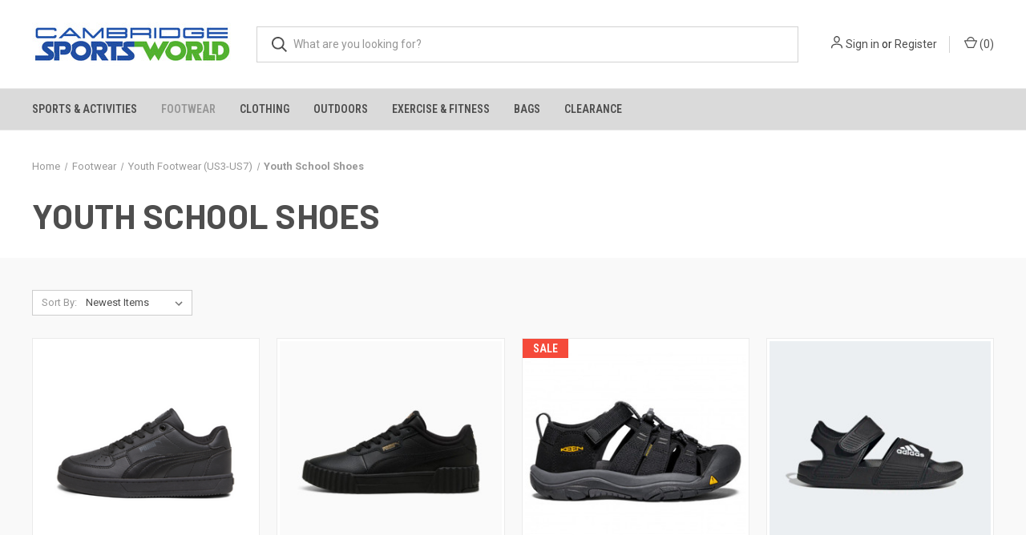

--- FILE ---
content_type: text/html; charset=UTF-8
request_url: https://sportsworld.co.nz/footwear/youth-footwear-us3-us7/youth-school-shoes/
body_size: 22145
content:



<!DOCTYPE html>
<html class="no-js" lang="en">
    <head>
        <title>Footwear - Youth Footwear (US3-US7) - Youth School Shoes - Sportsworld</title>
        <link rel="dns-prefetch preconnect" href="https://cdn11.bigcommerce.com/s-96vcn4si3h" crossorigin><link rel="dns-prefetch preconnect" href="https://fonts.googleapis.com/" crossorigin><link rel="dns-prefetch preconnect" href="https://fonts.gstatic.com/" crossorigin>
        <meta name="keywords" content="Sports Gear &amp; Equipment - Shop Online with Cambridge Sportsworld"><link rel='canonical' href='https://sportsworld.co.nz/footwear/youth-footwear-us3-us7/youth-school-shoes/' /><meta name='platform' content='bigcommerce.stencil' />
        
        

        <link href="https://cdn11.bigcommerce.com/s-96vcn4si3h/product_images/Untitled%20design%20%2810%29.png" rel="shortcut icon">
        <meta name="viewport" content="width=device-width, initial-scale=1, maximum-scale=1">

        <script nonce="">
            document.documentElement.className = document.documentElement.className.replace('no-js', 'js');
        </script>

        <script nonce="">
    function browserSupportsAllFeatures() {
        return window.Promise
            && window.fetch
            && window.URL
            && window.URLSearchParams
            && window.WeakMap
            // object-fit support
            && ('objectFit' in document.documentElement.style);
    }

    function loadScript(src) {
        var js = document.createElement('script');
        js.src = src;
        js.onerror = function () {
            console.error('Failed to load polyfill script ' + src);
        };
        document.head.appendChild(js);
    }

    if (!browserSupportsAllFeatures()) {
        loadScript('https://cdn11.bigcommerce.com/s-96vcn4si3h/stencil/f9ab95e0-8aab-013e-68de-12ced39facbc/e/c368f8f0-8aac-013e-8e67-2a46533e5596/dist/theme-bundle.polyfills.js');
    }
</script>
        <script nonce="">window.consentManagerTranslations = `{"locale":"en","locales":{"consent_manager.data_collection_warning":"en","consent_manager.accept_all_cookies":"en","consent_manager.gdpr_settings":"en","consent_manager.data_collection_preferences":"en","consent_manager.manage_data_collection_preferences":"en","consent_manager.use_data_by_cookies":"en","consent_manager.data_categories_table":"en","consent_manager.allow":"en","consent_manager.accept":"en","consent_manager.deny":"en","consent_manager.dismiss":"en","consent_manager.reject_all":"en","consent_manager.category":"en","consent_manager.purpose":"en","consent_manager.functional_category":"en","consent_manager.functional_purpose":"en","consent_manager.analytics_category":"en","consent_manager.analytics_purpose":"en","consent_manager.targeting_category":"en","consent_manager.advertising_category":"en","consent_manager.advertising_purpose":"en","consent_manager.essential_category":"en","consent_manager.esential_purpose":"en","consent_manager.yes":"en","consent_manager.no":"en","consent_manager.not_available":"en","consent_manager.cancel":"en","consent_manager.save":"en","consent_manager.back_to_preferences":"en","consent_manager.close_without_changes":"en","consent_manager.unsaved_changes":"en","consent_manager.by_using":"en","consent_manager.agree_on_data_collection":"en","consent_manager.change_preferences":"en","consent_manager.cancel_dialog_title":"en","consent_manager.privacy_policy":"en","consent_manager.allow_category_tracking":"en","consent_manager.disallow_category_tracking":"en"},"translations":{"consent_manager.data_collection_warning":"We use cookies (and other similar technologies) to collect data to improve your shopping experience.","consent_manager.accept_all_cookies":"Accept All Cookies","consent_manager.gdpr_settings":"Settings","consent_manager.data_collection_preferences":"Website Data Collection Preferences","consent_manager.manage_data_collection_preferences":"Manage Website Data Collection Preferences","consent_manager.use_data_by_cookies":" uses data collected by cookies and JavaScript libraries to improve your shopping experience.","consent_manager.data_categories_table":"The table below outlines how we use this data by category. To opt out of a category of data collection, select 'No' and save your preferences.","consent_manager.allow":"Allow","consent_manager.accept":"Accept","consent_manager.deny":"Deny","consent_manager.dismiss":"Dismiss","consent_manager.reject_all":"Reject all","consent_manager.category":"Category","consent_manager.purpose":"Purpose","consent_manager.functional_category":"Functional","consent_manager.functional_purpose":"Enables enhanced functionality, such as videos and live chat. If you do not allow these, then some or all of these functions may not work properly.","consent_manager.analytics_category":"Analytics","consent_manager.analytics_purpose":"Provide statistical information on site usage, e.g., web analytics so we can improve this website over time.","consent_manager.targeting_category":"Targeting","consent_manager.advertising_category":"Advertising","consent_manager.advertising_purpose":"Used to create profiles or personalize content to enhance your shopping experience.","consent_manager.essential_category":"Essential","consent_manager.esential_purpose":"Essential for the site and any requested services to work, but do not perform any additional or secondary function.","consent_manager.yes":"Yes","consent_manager.no":"No","consent_manager.not_available":"N/A","consent_manager.cancel":"Cancel","consent_manager.save":"Save","consent_manager.back_to_preferences":"Back to Preferences","consent_manager.close_without_changes":"You have unsaved changes to your data collection preferences. Are you sure you want to close without saving?","consent_manager.unsaved_changes":"You have unsaved changes","consent_manager.by_using":"By using our website, you're agreeing to our","consent_manager.agree_on_data_collection":"By using our website, you're agreeing to the collection of data as described in our ","consent_manager.change_preferences":"You can change your preferences at any time","consent_manager.cancel_dialog_title":"Are you sure you want to cancel?","consent_manager.privacy_policy":"Privacy Policy","consent_manager.allow_category_tracking":"Allow [CATEGORY_NAME] tracking","consent_manager.disallow_category_tracking":"Disallow [CATEGORY_NAME] tracking"}}`;</script>

        <script nonce="">
            window.lazySizesConfig = window.lazySizesConfig || {};
            window.lazySizesConfig.loadMode = 1;
        </script>
        <script nonce="" async src="https://cdn11.bigcommerce.com/s-96vcn4si3h/stencil/f9ab95e0-8aab-013e-68de-12ced39facbc/e/c368f8f0-8aac-013e-8e67-2a46533e5596/dist/theme-bundle.head_async.js"></script>
        
        <link href="https://fonts.googleapis.com/css?family=Roboto+Condensed:400,600%7CRoboto:400,700%7CBarlow:700&display=block" rel="stylesheet">
        
        <link rel="preload" href="https://cdn11.bigcommerce.com/s-96vcn4si3h/stencil/f9ab95e0-8aab-013e-68de-12ced39facbc/e/c368f8f0-8aac-013e-8e67-2a46533e5596/dist/theme-bundle.font.js" as="script">
        <script nonce="" async src="https://cdn11.bigcommerce.com/s-96vcn4si3h/stencil/f9ab95e0-8aab-013e-68de-12ced39facbc/e/c368f8f0-8aac-013e-8e67-2a46533e5596/dist/theme-bundle.font.js"></script>

        <link data-stencil-stylesheet href="https://cdn11.bigcommerce.com/s-96vcn4si3h/stencil/f9ab95e0-8aab-013e-68de-12ced39facbc/e/c368f8f0-8aac-013e-8e67-2a46533e5596/css/theme-4f04b0a0-c118-013e-1524-72cc57b1936c.css" rel="stylesheet">

        <!-- Start Tracking Code for analytics_facebook -->

<script>
!function(f,b,e,v,n,t,s){if(f.fbq)return;n=f.fbq=function(){n.callMethod?n.callMethod.apply(n,arguments):n.queue.push(arguments)};if(!f._fbq)f._fbq=n;n.push=n;n.loaded=!0;n.version='2.0';n.queue=[];t=b.createElement(e);t.async=!0;t.src=v;s=b.getElementsByTagName(e)[0];s.parentNode.insertBefore(t,s)}(window,document,'script','https://connect.facebook.net/en_US/fbevents.js');

fbq('set', 'autoConfig', 'false', '635326313824854');
fbq('dataProcessingOptions', ['LDU'], 0, 0);
fbq('init', '635326313824854', {"external_id":"1b88290f-3bfb-44fa-ab4a-c3e03646f671"});
fbq('set', 'agent', 'bigcommerce', '635326313824854');

function trackEvents() {
    var pathName = window.location.pathname;

    fbq('track', 'PageView', {}, "");

    // Search events start -- only fire if the shopper lands on the /search.php page
    if (pathName.indexOf('/search.php') === 0 && getUrlParameter('search_query')) {
        fbq('track', 'Search', {
            content_type: 'product_group',
            content_ids: [],
            search_string: getUrlParameter('search_query')
        });
    }
    // Search events end

    // Wishlist events start -- only fire if the shopper attempts to add an item to their wishlist
    if (pathName.indexOf('/wishlist.php') === 0 && getUrlParameter('added_product_id')) {
        fbq('track', 'AddToWishlist', {
            content_type: 'product_group',
            content_ids: []
        });
    }
    // Wishlist events end

    // Lead events start -- only fire if the shopper subscribes to newsletter
    if (pathName.indexOf('/subscribe.php') === 0 && getUrlParameter('result') === 'success') {
        fbq('track', 'Lead', {});
    }
    // Lead events end

    // Registration events start -- only fire if the shopper registers an account
    if (pathName.indexOf('/login.php') === 0 && getUrlParameter('action') === 'account_created') {
        fbq('track', 'CompleteRegistration', {}, "");
    }
    // Registration events end

    

    function getUrlParameter(name) {
        var cleanName = name.replace(/[\[]/, '\[').replace(/[\]]/, '\]');
        var regex = new RegExp('[\?&]' + cleanName + '=([^&#]*)');
        var results = regex.exec(window.location.search);
        return results === null ? '' : decodeURIComponent(results[1].replace(/\+/g, ' '));
    }
}

if (window.addEventListener) {
    window.addEventListener("load", trackEvents, false)
}
</script>
<noscript><img height="1" width="1" style="display:none" alt="null" src="https://www.facebook.com/tr?id=635326313824854&ev=PageView&noscript=1&a=plbigcommerce1.2&eid="/></noscript>

<!-- End Tracking Code for analytics_facebook -->

<!-- Start Tracking Code for analytics_googleanalytics4 -->

<script data-cfasync="false" src="https://cdn11.bigcommerce.com/shared/js/google_analytics4_bodl_subscribers-358423becf5d870b8b603a81de597c10f6bc7699.js" integrity="sha256-gtOfJ3Avc1pEE/hx6SKj/96cca7JvfqllWA9FTQJyfI=" crossorigin="anonymous"></script>
<script data-cfasync="false">
  (function () {
    window.dataLayer = window.dataLayer || [];

    function gtag(){
        dataLayer.push(arguments);
    }

    function initGA4(event) {
         function setupGtag() {
            function configureGtag() {
                gtag('js', new Date());
                gtag('set', 'developer_id.dMjk3Nj', true);
                gtag('config', 'G-PJZSYGFKZE');
            }

            var script = document.createElement('script');

            script.src = 'https://www.googletagmanager.com/gtag/js?id=G-PJZSYGFKZE';
            script.async = true;
            script.onload = configureGtag;

            document.head.appendChild(script);
        }

        setupGtag();

        if (typeof subscribeOnBodlEvents === 'function') {
            subscribeOnBodlEvents('G-PJZSYGFKZE', false);
        }

        window.removeEventListener(event.type, initGA4);
    }

    

    var eventName = document.readyState === 'complete' ? 'consentScriptsLoaded' : 'DOMContentLoaded';
    window.addEventListener(eventName, initGA4, false);
  })()
</script>

<!-- End Tracking Code for analytics_googleanalytics4 -->

<!-- Start Tracking Code for analytics_siteverification -->

<meta name="google-site-verification" content="3PV5KsMAZ_GPNsXjqt02MTNXN3BFmIYn_rD4QqpRcj4" />

<!-- End Tracking Code for analytics_siteverification -->


<script type="text/javascript" src="https://checkout-sdk.bigcommerce.com/v1/loader.js" defer ></script>
<script type="text/javascript">
fbq('track', 'ViewCategory', {"content_ids":["24881","24880","23898","19788","16081"],"content_type":"product_group","content_category":"Youth School Shoes"});
</script>
<script type="text/javascript">
var BCData = {};
</script>
<script src='https://cdn-redirector.glopal.com/common/js/webinterpret-loader.js?bigcommerce_store_hash=96vcn4si3h' async></script><script async src="https://dmt83xaifx31y.cloudfront.net/public/js/prikidsizecharts.js?v=41#store=96vcn4si3h" crossorigin="anonymous"></script><script id="usf-boot" src="https://cdn-usf.hotyon.com/store-96vcn4si3h.mybigcommerce.com/477b1ba0-9f7b-0137-13f2-0242ac11000f/usf-boot.js?r=26909150" async></script><script>
window._usfSettings={"channel_id":1,"site_id":1000,"theme_version_id":"f9ab95e0-8aab-013e-68de-12ced39facbc","theme_config_id":"4f04b0a0-c118-013e-1524-72cc57b1936c","theme_session_id":"c368f8f0-8aac-013e-8e67-2a46533e5596","show_payment_methods":false,"payments_url":"https://payments.bigcommerce.com","account_creation_enabled":true,"show_product_reviews":true,"show_product_rating":false,"show_wishlist":true,"gift_certificates_enabled":true,"blog_enabled":false,"base_url":"https://sportsworld.co.nz","country_code":"US","request":{"referer":"","host":"sportsworld.co.nz","origin":"https://sportsworld.co.nz","locale":"","absolute_path":"/footwear/youth-footwear-us3-us7/youth-school-shoes/","user_agent":"bc-storefront","is_crawler":false},"secure_base_url":"https://sportsworld.co.nz","secure_host":"sportsworld.co.nz","store_name":"Sportsworld","store_hash":"96vcn4si3h","store_logo":{"title":"Sportsworld","image":{"data":"https://cdn11.bigcommerce.com/s-96vcn4si3h/images/stencil/{:size}/cambridge_sportsworld_logo_colour_in_trans_1587116955__59182.original.jpg","alt":"Sportsworld","width":1526,"height":330}},"privacy_cookie":false,"show_newsletter_box":0,"show_newsletter_summary":0,"newsletter_summary":"","money":{"currency_token":"$","currency_location":"Left","decimal_token":".","decimal_places":2,"thousands_token":","},"returns_enabled":1,"address":"50 Victoria Street\nCambridge\n3434\n\nHours:\nMonday - Friday  8:30-5:30\nSaturday  8:30-2:30\n\n","phone_number":"07 8276455","add_this":{"buttons":[{"service":"facebook","annotation":""},{"service":"email","annotation":""},{"service":"print","annotation":""},{"service":"twitter","annotation":""},{"service":"pinterest","annotation":""}]},"facebook_like_button":{"enabled":false,"href":"https%3A%2F%2Fsportsworld.co.nz%2Ffootwear%2Fyouth-footwear-us3-us7%2Fyouth-school-shoes%2F","verb":"recommend"},"maintenance":[],"tax_label":"GST","rss_item_limit":0,"password_requirements":{"alpha":"[A-Za-z]","numeric":"[0-9]","minlength":7,"error":"Passwords must be at least 7 characters and contain both alphabetic and numeric characters."},"general":{"storeId":1001073105,"fastCart":true},"display_date_format":"jS M Y","store_time_zone":"12","store_dst_correction":1,"extended_display_date_format":"jS M Y @ g:i A","cdn_url":"https://cdn11.bigcommerce.com/s-96vcn4si3h","measurements":{"length":"Centimeters","weight":"KGS"},"bulk_discount_enabled":true,"data_tag_enabled":false,"storefront_api":{"token":"eyJ0eXAiOiJKV1QiLCJhbGciOiJFUzI1NiJ9.eyJjaWQiOlsxXSwiY29ycyI6WyJodHRwczovL3Nwb3J0c3dvcmxkLmNvLm56Il0sImVhdCI6MTc2ODgyNzM2NCwiaWF0IjoxNzY4NjU0NTY0LCJpc3MiOiJCQyIsInNpZCI6MTAwMTA3MzEwNSwic3ViIjoiQkMiLCJzdWJfdHlwZSI6MCwidG9rZW5fdHlwZSI6MX0.Hu4FGxcyOE_DEcsg0njlSPX83q0Nr3bfhxaHrGtD3S5osrof2iGrPsxVjPAFFX14SM9U8fEfEmKzJFct3Tu9yA"},"shopper_consent_tracking_enabled":false,"hide_price_from_guests":false,"client_ip_address":"3.150.130.66","is_eu_ip_address":false,"region_code":"OH"};
window._usfThemeSettings={"optimizedCheckout-formChecklist-color":"#2d2d2d","show_built_by":false,"carousel-button-border-color":"#ffffff","homepage_new_products_column_count":4,"card--alternate-color--hover":"#333333","optimizedCheckout-colorFocus":"#4f4f4f","related_products_tab":false,"fontSize-root":14,"show_accept_amex":false,"optimizedCheckout-buttonPrimary-borderColorDisabled":"transparent","homepage_top_products_count":0,"paymentbuttons-paypal-size":"responsive","optimizedCheckout-buttonPrimary-backgroundColorActive":"#8e1419","brandpage_products_per_page":48,"color-secondaryDarker":"#cccccc","navUser-color":"#4e4e4e","color-textBase--active":"#a5a5a5","social_icon_placement_bottom":"bottom_none","show_newsletter_signup":true,"show_powered_by":false,"show_accept_amazonpay":false,"fontSize-h4":20,"checkRadio-borderColor":"#cccccc","color-primaryDarker":"#2d2d2d","optimizedCheckout-buttonPrimary-colorHover":"#ffffff","brand_size":"250x250","optimizedCheckout-logo-position":"left","optimizedCheckout-discountBanner-backgroundColor":"#F0F0F0","color-textLink--hover":"#a5a5a5","pdp-sale-price-label":"","optimizedCheckout-buttonSecondary-backgroundColorHover":"#0f0f0f","optimizedCheckout-headingPrimary-font":"Google_Roboto+Condensed_400","carousel-mobile-button-color":"#454545","logo_size":"250x70","optimizedCheckout-formField-backgroundColor":"#ffffff","footer-backgroundColor":"#333333","navPages-color":"#4e4e4e","productpage_reviews_count":0,"optimizedCheckout-step-borderColor":"#2d2d2d","show_accept_paypal":true,"paymentbuttons-paypal-label":"checkout","navUser-cart-background-mobile":"#333333","logo-font":"Google_Roboto+Condensed_600","paymentbuttons-paypal-shape":"pill","optimizedCheckout-discountBanner-textColor":"#2d2d2d","pdp-retail-price-label":"","optimizedCheckout-buttonPrimary-font":"Google_Roboto+Condensed_400","navPages-borderColor":"#ebebeb","optimizedCheckout-backgroundImage-size":"1000x400","pdp_sold_out_label":"","carousel-dot-color":"#ffffff","button--disabled-backgroundColor":"#dadada","blockquote-cite-font-color":"#a5a5a5","banner-font":"Google_Roboto+Condensed_400","optimizedCheckout-formField-shadowColor":"#f0f0f0","categorypage_products_per_page":48,"paymentbuttons-paypal-layout":"horizontal","homepage_featured_products_column_count":4,"button--default-color":"#ffffff","color-textLink--active":"#a5a5a5","logo_size_mobile":"74x13","search-text":"#969696","optimizedCheckout-loadingToaster-backgroundColor":"#424242","color-textHeading":"#4e4e4e","show_sale_badges":true,"show_accept_discover":false,"navUser-background":"#F0F0F0","container-fill-base":"#ffffff","pace-progress-backgroundColor":"#999999","category_name_capitalization":"uppercase","optimizedCheckout-formField-errorColor":"#d14343","spinner-borderColor-dark":"#999999","input-font-color":"#4E4E4E","select-bg-color":"#ffffff","show_accept_mastercard":true,"show_custom_fields_tabs":false,"color_text_product_sale_badges":"#ffffff","optimizedCheckout-link-font":"Helvetica","homepage_show_carousel_arrows":true,"navUser-indicator-backgroundColor-mobile":"#424242","supported_payment_methods":["card","paypal"],"carousel-mobile-description-color":"#969696","carousel-arrow-bgColor":"#000000","restrict_to_login":false,"nav-toggle-mobile":"#424242","lazyload_mode":"lazyload+lqip","carousel-title-color":"#ffffff","show_accept_googlepay":false,"card--alternate-borderColor":"#ffffff","homepage_new_products_count":4,"button--disabled-color":"#ffffff","social_icons_footer":true,"color-grey":"#999999","body-font":"Google_Roboto_400","carousel-play-pause-button-textColor--hover":"#474747","color_hover_product_sale_badges":"#c41c22","color-primaryDark":"#454545","pdp_sale_badge_label":"","optimizedCheckout-buttonPrimary-borderColorActive":"transparent","navPages-subMenu-backgroundColor":"#f9f9f9","show_quick_payment_buttons":true,"optimizedCheckout-step-textColor":"#ffffff","button--primary-backgroundColor":"#333333","optimizedCheckout-formField-borderColor":"#a5a5a5","checkRadio-color":"#333333","show_product_dimensions":false,"optimizedCheckout-link-color":"#4e4e4e","card-figcaption-button-background":"#333333","optimizedCheckout-headingSecondary-font":"Google_Roboto+Condensed_400","headings-font":"Google_Barlow_700","label-backgroundColor":"#cccccc","page-headings-font":"Google_Barlow_700","button--primary-backgroundColorHover":"#333333","icon-color-hover":"#424242","navPages-grow":0,"show_product_reviews":true,"show_subcategories":false,"button--default-borderColor":"#424242","pdp-non-sale-price-label":"","button--disabled-borderColor":"#dadada","label-color":"#ffffff","optimizedCheckout-headingSecondary-color":"#2d2d2d","alert-backgroundColor":"#ffffff","optimizedCheckout-logo-size":"250x100","default_image_brand":"/assets/img/BrandDefault.gif","card-title-color":"#4E4E4E","select-arrow-color":"#757575","carousel-mobile-bgColor":"#ffffff","focus_outline":"2px","logo_fontSize":28,"carousel-arrow-color--hover":"#474747","product_list_display_mode":"grid","optimizedCheckout-link-hoverColor":"#a5a5a5","paymentbanners-cartpage-logo-type":"primary","fontSize-h5":15,"product_size":"760x760","paymentbuttons-paypal-color":"gold","homepage_show_carousel":true,"optimizedCheckout-body-backgroundColor":"#ffffff","carousel-arrow-borderColor":"#ffffff","button--default-borderColorActive":"#424242","header-backgroundColor":"#ffffff","color_badge_product_sold_out_badges":"#007dc6","show-stock-badge":true,"color-greyDarkest":"#000000","color_badge_product_sale_badges":"#F54A3A","container-border-global-color-dark":"#454545","color-greyDark":"#424242","header-phone":false,"price_ranges":false,"header-footer-separator-line-color":"#4e4e4e","footer-heading-fontColor":"#ffffff","productpage_videos_count":8,"optimizedCheckout-buttonSecondary-borderColorHover":"#0f0f0f","optimizedCheckout-discountBanner-iconColor":"#2d2d2d","optimizedCheckout-buttonSecondary-borderColor":"#424242","optimizedCheckout-loadingToaster-textColor":"#ffffff","optimizedCheckout-buttonPrimary-colorDisabled":"#ffffff","optimizedCheckout-formField-placeholderColor":"#a5a5a5","navUser-color-hover":"#4e4e4e","icon-ratingFull":"#4e4e4e","default_image_gift_certificate":"/assets/img/GiftCertificate.png","card-title-font":"Google_Roboto+Condensed_600","color-textBase--hover":"#a5a5a5","color-errorLight":"#ffdddd","stockBadge-textColor":"#ffffff","social_icon_placement_top":false,"blog_size":"385x215","shop_by_price_visibility":false,"optimizedCheckout-buttonSecondary-colorActive":"#ffffff","paymentbanners-proddetailspage-color":"white","color-warningLight":"#fffdea","show_product_weight":false,"paymentbuttons-provider-sorting":["paypal","googlepay"],"optimizedCheckout-orderSummary-backgroundColor":"#ffffff","headings-secondary-font":"Google_Roboto_700","button--default-colorActive":"#ffffff","color-info":"#4E4E4E","optimizedCheckout-formChecklist-backgroundColorSelected":"#f0f0f0","show_product_quick_view":false,"button--default-borderColorHover":"#424242","card--alternate-backgroundColor":"#ffffff","pdp-price-label":"","show_copyright_footer":true,"swatch_option_size":"45x45","optimizedCheckout-orderSummary-borderColor":"#f0f0f0","navPages-backgroundColor":"#DADADA","show_fast_cart":true,"optimizedCheckout-show-logo":"none","carousel-description-color":"#ffffff","optimizedCheckout-formChecklist-backgroundColor":"#ffffff","fontSize-h2":32,"optimizedCheckout-step-backgroundColor":"#2d2d2d","stockBadge-bgColor":"#969696","logo_fontSize_mobile":16,"buttons-font":"Google_Roboto+Condensed_600","color-textBase":"#2D2D2D","carousel-button-color":"#ffffff","color-warning":"#f1a500","productgallery_size":"300x300","show_accept_applepay":false,"carousel-play-pause-button-textColor":"8f8f8f","optimizedCheckout-headingPrimary-color":"#2d2d2d","alert-color":"#333333","card-figcaption-button-color":"#ffffff","searchpage_products_per_page":48,"color-textSecondary--active":"#4f4f4f","optimizedCheckout-formField-inputControlColor":"#2d2d2d","optimizedCheckout-contentPrimary-color":"#4f4f4f","optimizedCheckout-buttonSecondary-font":"Google_Roboto+Condensed_400","storeName-color":"#333333","optimizedCheckout-backgroundImage":"","form-label-font-color":"#4E4E4E","shop_by_brand_show_footer":true,"card-image-border":"#ebebeb","color-greyLightest":"#f9f9f9","navPages-font":"Google_Roboto+Condensed_600","productpage_related_products_count":4,"optimizedCheckout-buttonSecondary-backgroundColorActive":"#0f0f0f","color-textLink":"#4e4e4e","color-greyLighter":"#dfdfdf","paymentbanners-homepage-ratio":"8x1","optimizedCheckout-header-backgroundColor":"#ffffff","alerts--textColor":"#ffffff","color-secondaryDark":"#e5e5e5","fontSize-h6":13,"carousel-arrow-color":"#ffffff","productpage_similar_by_views_count":4,"pdp-custom-fields-tab-label":"Additional Information","nav-links-per-col":10,"search-box":"#ffffff","optimizedCheckout-buttonPrimary-color":"#ffffff","customer_viewed_products_tab":false,"show_product_swatch_names":true,"input-bg-color":"#ffffff","loadingOverlay-backgroundColor":"#ffffff","paymentbanners-proddetailspage-ratio":"8x1","navPages-subMenu-separatorColor":"#d2d2d2","navPages-color-hover":"#969696","color-infoLight":"#dfdfdf","paymentbanners-homepage-color":"white","product_sale_badges":"topleft","default_image_product":"/assets/img/ProductDefault.gif","optimizedCheckout-buttonPrimary-colorActive":"#ffffff","color-greyMedium":"#696969","optimizedCheckout-formChecklist-borderColor":"#a5a5a5","fontSize-h1":42,"homepage_featured_products_count":0,"navUser-dropdown-borderColor":"#f9f9f9","grid-bg":"#f9f9f9","color-greyLight":"#a5a5a5","optimizedCheckout-logo":"","icon-ratingEmpty":"#f9f9f9","icon-color":"#424242","checkout-paymentbuttons-paypal-shape":"rect","button--default-backgroundColorHover":"#0f0f0f","overlay-backgroundColor":"#333333","input-border-color-active":"#999999","hide_contact_us_page_heading":false,"container-fill-dark":"#e5e5e5","search-background":"#d2d2d2","show_product_details_tabs":true,"product_sold_out_badges":"none","homepage_show_carousel_play_pause_button":false,"optimizedCheckout-buttonPrimary-backgroundColorDisabled":"#a5a5a5","button--primary-color":"#ffffff","focusTooltip-backgroundColor":"#313440","optimizedCheckout-buttonPrimary-borderColorHover":"transparent","color-successLight":"#d5ffd8","paymentbuttons-number-of-buttons":1,"button--default-backgroundColor":"#424242","color-greyDarker":"#333333","show_product_quantity_box":true,"color-success":"#008a06","spinner-borderColor-light":"#ffffff","social-media-icons-header":"#ffffff","social-media-icons-header--hover":"#ffffff","zoom_size":"760x760","payment-icons-footer":"#ffffff","color-white":"#ffffff","color_hover_product_sold_out_badges":"#000000","optimizedCheckout-buttonSecondary-backgroundColor":"#424242","productview_thumb_size":"50x50","fontSize-h3":21,"carousel-mobile-title-color":"#4E4E4E","optimizedCheckout-header-borderColor":"#dddddd","paymentbuttons-container":"medium","subcategories_left_column":true,"carousel-dot-color-active":"#ffffff","alerts--linkColor":"#ffffff","input-border-color":"#cccccc","optimizedCheckout-buttonPrimary-backgroundColor":"#333333","alerts--backgroundColor":"#C41C22","color-secondary":"#ffffff","navPages-subMenu-backgroundColorHover":"#f9f9f9","footer-linkColor":"#d2d2d2","carousel-play-pause-button-borderColor":"#ffffff","carousel-bgColor":"#000000","checkout-paymentbuttons-paypal-color":"black","button--primary-backgroundColorActive":"#333333","color-textSecondary--hover":"#4f4f4f","show_short_desc":false,"carousel-mobile-button-border-color":"#454545","show_content_navigation":false,"color-whitesBase":"#e5e5e5","body-bg":"#ffffff","dropdown--quickSearch-backgroundColor":"#ffffff","optimizedCheckout-contentSecondary-font":"Helvetica","navUser-dropdown-backgroundColor":"#f9f9f9","color-primary":"#a3a3a3","optimizedCheckout-contentPrimary-font":"Helvetica","supported_card_type_icons":["american_express","diners","discover","mastercard","visa"],"navigation_design":"mega","optimizedCheckout-formField-textColor":"#2d2d2d","color-black":"#ffffff","focusTooltip-textColor":"#ffffff","homepage_top_products_column_count":4,"hide_page_heading":false,"checkout-paymentbuttons-paypal-size":"large","social-media-icons-footer--hover":"#ffffff","paymentbanners-cartpage-logo-position":"left","homepage_stretch_carousel_images":false,"optimizedCheckout-contentSecondary-color":"#4f4f4f","card-show-brand":true,"card-title-color-hover":"#4E4E4E","checkout-paymentbuttons-paypal-label":"pay","applePay-button":"black","carousel-arrow-bgOpacity":".4","thumb_size":"100x100","nav-toggle-desktop":"#424242","optimizedCheckout-buttonSecondary-colorHover":"#ffffff","hide_breadcrumbs":false,"show_accept_klarna":true,"button--primary-colorActive":"#ffffff","navUser-cart-icon-mobile":"#ffffff","navUser-indicator-backgroundColor":"#4e4e4e","optimizedCheckout-buttonSecondary-borderColorActive":"#0f0f0f","hide_blog_page_heading":true,"footer-linkColor-hover":"#d2d2d2","optimizedCheckout-header-textColor":"#333333","hide_category_page_heading":false,"optimizedCheckout-show-backgroundImage":false,"color-primaryLight":"#a5a5a5","carousel-textBgOpacity":".4","optimizedCheckout-buttonPrimary-borderColor":"#333333","subcategory-image-ratio":"1","banner--deafault-backgroundColor":"#707070","show_accept_visa":true,"logo-position":"left","optimizedCheckout-form-textColor":"#2d2d2d","optimizedCheckout-buttonSecondary-color":"#ffffff","carousel-dot-bgColor":"#000000","blog_posts_per_page":24,"button--icon-svg-color":"#ffffff","alert-color-alt":"#ffffff","color_text_product_sold_out_badges":"#ffffff","footer-textColor":"#d2d2d2","button--default-colorHover":"#ffffff","checkRadio-backgroundColor":"#ffffff","optimizedCheckout-buttonPrimary-backgroundColorHover":"#8e1419","carousel-play-pause-button-bgColor":"#ffffff","input-disabled-bg":"#ffffff","paymentbanners-cartpage-text-color":"black","dropdown--wishList-backgroundColor":"#ffffff","container-border-global-color-base":"#ebebeb","productthumb_size":"100x100","card-image-ratio":"1","button--primary-colorHover":"#ffffff","color-error":"#cc4749","homepage_blog_posts_count":0,"color-textSecondary":"#989898","gallery_size":"300x300","social-media-icons-footer":"#ffffff"};
window._usfCustomer= null ;
window._usfCollection= {
        id:761,
        name:"Youth School Shoes",
        url:"https://sportsworld.co.nz/footwear/youth-footwear-us3-us7/youth-school-shoes/",
        show_compare:0
    } ;
window._usfVendor= null ;
window._usfTheme={
    name:"Roots",
    vendor:"Bigcommerce",
    version:"1.0.0",
    assetUrl:"https://cdn-usf.hotyon.com/store-96vcn4si3h.mybigcommerce.com/477b1ba0-9f7b-0137-13f2-0242ac11000f/usf-boot.js?r=26909150"
};</script>
 <script data-cfasync="false" src="https://microapps.bigcommerce.com/bodl-events/1.9.4/index.js" integrity="sha256-Y0tDj1qsyiKBRibKllwV0ZJ1aFlGYaHHGl/oUFoXJ7Y=" nonce="" crossorigin="anonymous"></script>
 <script data-cfasync="false" nonce="">

 (function() {
    function decodeBase64(base64) {
       const text = atob(base64);
       const length = text.length;
       const bytes = new Uint8Array(length);
       for (let i = 0; i < length; i++) {
          bytes[i] = text.charCodeAt(i);
       }
       const decoder = new TextDecoder();
       return decoder.decode(bytes);
    }
    window.bodl = JSON.parse(decodeBase64("[base64]"));
 })()

 </script>

<script nonce="">
(function () {
    var xmlHttp = new XMLHttpRequest();

    xmlHttp.open('POST', 'https://bes.gcp.data.bigcommerce.com/nobot');
    xmlHttp.setRequestHeader('Content-Type', 'application/json');
    xmlHttp.send('{"store_id":"1001073105","timezone_offset":"13.0","timestamp":"2026-01-18T00:31:17.86712100Z","visit_id":"2131c6c3-d879-4fcd-8f11-24636801f69a","channel_id":1}');
})();
</script>

        

        <script nonce="">
            var theme_settings = {
                show_fast_cart: true,
                linksPerCol: 10,
            };
        </script>

        <link rel="preload" href="https://cdn11.bigcommerce.com/s-96vcn4si3h/stencil/f9ab95e0-8aab-013e-68de-12ced39facbc/e/c368f8f0-8aac-013e-8e67-2a46533e5596/dist/theme-bundle.main.js" as="script">
        <!-- Google tag (gtag.js) -->
<script async src="https://www.googletagmanager.com/gtag/js?id=AW-830744794">
</script>
<script>
  window.dataLayer = window.dataLayer || [];
  function gtag(){dataLayer.push(arguments);}
  gtag('js', new Date());

  gtag('config', 'AW-830744794');
</script>
    </head>
    <body>
        <svg data-src="https://cdn11.bigcommerce.com/s-96vcn4si3h/stencil/f9ab95e0-8aab-013e-68de-12ced39facbc/e/c368f8f0-8aac-013e-8e67-2a46533e5596/img/icon-sprite.svg" class="icons-svg-sprite"></svg>

        <header class="header" role="banner">
    <a href="#" class="mobileMenu-toggle" data-mobile-menu-toggle="menu">
        <span class="mobileMenu-toggleIcon"></span>
    </a>

    <div class="header-logo--wrap">
        <div class="header-logo">
            
            <div class="logo-and-toggle">
                <div class="desktopMenu-toggle">
                    <a href="javascript:void(0);" class="mobileMenu-toggle">
                        <span class="mobileMenu-toggleIcon"></span>
                    </a>
                </div>
                
                    <div class="logo-wrap"><a href="https://sportsworld.co.nz/" class="header-logo__link" data-header-logo-link>
        <div class="header-logo-image-container">
            <img class="header-logo-image"
                 src="https://cdn11.bigcommerce.com/s-96vcn4si3h/images/stencil/250x70/cambridge_sportsworld_logo_colour_in_trans_1587116955__59182.original.jpg"
                 srcset="https://cdn11.bigcommerce.com/s-96vcn4si3h/images/stencil/250x70/cambridge_sportsworld_logo_colour_in_trans_1587116955__59182.original.jpg 1x, https://cdn11.bigcommerce.com/s-96vcn4si3h/images/stencil/500x140/cambridge_sportsworld_logo_colour_in_trans_1587116955__59182.original.jpg 2x"
                 alt="Sportsworld"
                 title="Sportsworld">
        </div>
</a>
</div>
            </div>
            
            <div class="quickSearchWrap" id="quickSearch" aria-hidden="true" tabindex="-1" data-prevent-quick-search-close>
                <div>
    <!-- snippet location forms_search -->
    <form class="form" action="/search.php">
        <fieldset class="form-fieldset">
            <div class="form-field">
                <label class="is-srOnly" for="search_query">Search</label>
                <input class="form-input" data-search-quick name="search_query" id="search_query" data-error-message="Search field cannot be empty." placeholder="What are you looking for?" autocomplete="off">
                <button type="submit" class="form-button">
                    <i class="icon" aria-hidden="true">
                        <svg><use xlink:href="#icon-search" /></svg>
                    </i>
                </button>
            </div>
        </fieldset>
    </form>
    <section class="quickSearchResults" data-bind="html: results"></section>
    <p role="status"
       aria-live="polite"
       class="aria-description--hidden"
       data-search-aria-message-predefined-text="product results for"
    ></p>
</div>
            </div>
            <div class="navUser-wrap">
                <nav class="navUser">
    <ul class="navUser-section navUser-section--alt">
        <li class="navUser-item navUser-item--account">
            <i class="icon" aria-hidden="true">
                <svg><use xlink:href="#icon-user" /></svg>
            </i>
                <a class="navUser-action"
                   href="/login.php"
                   aria-label="Sign in"
                >
                    Sign in
                </a>
                    <span>or</span> <a class="navUser-action" href="/login.php?action&#x3D;create_account">Register</a>
        </li>
                <li class="navUser-item navUser-item--mobile-search">
            <i class="icon" aria-hidden="true">
                <svg><use xlink:href="#icon-search" /></svg>
            </i>
        </li>
        <li class="navUser-item navUser-item--cart">
            <a
                class="navUser-action"
                data-cart-preview
                data-dropdown="cart-preview-dropdown"
                data-options="align:right"
                href="/cart.php"
                aria-label="Cart with 0 items"
            >
                <i class="icon" aria-hidden="true">
                    <svg><use xlink:href="#icon-cart" /></svg>
                </i>
                (<span class=" cart-quantity"></span>)
            </a>

            <div class="dropdown-menu" id="cart-preview-dropdown" data-dropdown-content aria-hidden="true"></div>
        </li>
    </ul>
</nav>
            </div>
        </div>
    </div>

    <div class="navPages-container" id="menu" data-menu>
        <span class="mobile-closeNav">
    <i class="icon" aria-hidden="true">
        <svg><use xlink:href="#icon-close-large" /></svg>
    </i>
    close
</span>
<nav class="navPages">
    <ul class="navPages-list navPages-list--user 5765697a656e20596f756e67">
            <li class="navPages-item">
                <i class="icon" aria-hidden="true">
                    <svg><use xlink:href="#icon-user" /></svg>
                </i>
                <a class="navPages-action" href="/login.php">Sign in</a>
                    or
                    <a class="navPages-action"
                       href="/login.php?action&#x3D;create_account"
                       aria-label="Register"
                    >
                        Register
                    </a>
            </li>
    </ul>
    <ul class="navPages-list navPages-mega navPages-mainNav">
            <li class="navPages-item">
                <a class="navPages-action has-subMenu"
   href="https://sportsworld.co.nz/sports-activities/"
   data-collapsible="navPages-92"
>
    Sports &amp; Activities
    <i class="icon navPages-action-moreIcon" aria-hidden="true">
        <svg><use xlink:href="#icon-chevron-down" /></svg>
    </i>
</a>
<div class="column-menu navPage-subMenu" id="navPages-92" aria-hidden="true" tabindex="-1">
    <ul class="navPage-subMenu-list">
            <li class="navPage-subMenu-item">
                <i class="icon navPages-action-moreIcon" aria-hidden="true"><svg><use xlink:href="#icon-chevron-right" /></svg></i>
                <a class="navPage-subMenu-action navPages-action" href="https://sportsworld.co.nz/sports-activities/athletics/">Athletics</a>
                
            </li>
            <li class="navPage-subMenu-item">
                <i class="icon navPages-action-moreIcon" aria-hidden="true"><svg><use xlink:href="#icon-chevron-right" /></svg></i>
                <a class="navPage-subMenu-action navPages-action" href="https://sportsworld.co.nz/sports-activities/boxing-mma/">Boxing &amp; MMA</a>
                
            </li>
            <li class="navPage-subMenu-item">
                <i class="icon navPages-action-moreIcon" aria-hidden="true"><svg><use xlink:href="#icon-chevron-right" /></svg></i>
                <a class="navPage-subMenu-action navPages-action" href="https://sportsworld.co.nz/sports-activities/coaching-training/">Coaching &amp; Training</a>
                
            </li>
            <li class="navPage-subMenu-item">
                <i class="icon navPages-action-moreIcon" aria-hidden="true"><svg><use xlink:href="#icon-chevron-right" /></svg></i>
                <a class="navPage-subMenu-action navPages-action" href="https://sportsworld.co.nz/sports-activities/leisure-sports/">Leisure Sports</a>
                    <i class="icon navPages-action-moreIcon navPages-action-closed" aria-hidden="true"><svg><use xlink:href="#icon-plus" /></svg></i>
                    <i class="icon navPages-action-moreIcon navPages-action-open" aria-hidden="true"><svg><use xlink:href="#icon-minus" /></svg></i>
                
            </li>
                    <li class="navPage-childList-item">
                        <a class="navPage-childList-action navPages-action" href="https://sportsworld.co.nz/sports-activities/leisure-sports/backyard-games/">Backyard Games</a>
                    </li>
                    <li class="navPage-childList-item">
                        <a class="navPage-childList-action navPages-action" href="https://sportsworld.co.nz/sports-activities/leisure-sports/darts/">Darts</a>
                    </li>
                    <li class="navPage-childList-item">
                        <a class="navPage-childList-action navPages-action" href="https://sportsworld.co.nz/sports-activities/leisure-sports/golf/">Golf</a>
                    </li>
                    <li class="navPage-childList-item">
                        <a class="navPage-childList-action navPages-action" href="https://sportsworld.co.nz/sports-activities/leisure-sports/lawn-bowls/">Lawn Bowls</a>
                    </li>
                    <li class="navPage-childList-item">
                        <a class="navPage-childList-action navPages-action" href="https://sportsworld.co.nz/sports-activities/leisure-sports/pool-snooker/">Pool &amp; Snooker</a>
                    </li>
            <li class="navPage-subMenu-item">
                <i class="icon navPages-action-moreIcon" aria-hidden="true"><svg><use xlink:href="#icon-chevron-right" /></svg></i>
                <a class="navPage-subMenu-action navPages-action" href="https://sportsworld.co.nz/sports-activities/racquet-sports/">Racquet Sports</a>
                    <i class="icon navPages-action-moreIcon navPages-action-closed" aria-hidden="true"><svg><use xlink:href="#icon-plus" /></svg></i>
                    <i class="icon navPages-action-moreIcon navPages-action-open" aria-hidden="true"><svg><use xlink:href="#icon-minus" /></svg></i>
                
            </li>
                    <li class="navPage-childList-item">
                        <a class="navPage-childList-action navPages-action" href="https://sportsworld.co.nz/sports-activities/racquet-sports/badminton/">Badminton</a>
                    </li>
                    <li class="navPage-childList-item">
                        <a class="navPage-childList-action navPages-action" href="https://sportsworld.co.nz/sports-activities/racquet-sports/pickleball/">PickleBall</a>
                    </li>
                    <li class="navPage-childList-item">
                        <a class="navPage-childList-action navPages-action" href="https://sportsworld.co.nz/sports-activities/racquet-sports/squash/">Squash</a>
                    </li>
                    <li class="navPage-childList-item">
                        <a class="navPage-childList-action navPages-action" href="https://sportsworld.co.nz/sports-activities/racquet-sports/table-tennis/">Table Tennis</a>
                    </li>
                    <li class="navPage-childList-item">
                        <a class="navPage-childList-action navPages-action" href="https://sportsworld.co.nz/sports-activities/racquet-sports/tennis/">Tennis</a>
                    </li>
            <li class="navPage-subMenu-item">
                <i class="icon navPages-action-moreIcon" aria-hidden="true"><svg><use xlink:href="#icon-chevron-right" /></svg></i>
                <a class="navPage-subMenu-action navPages-action" href="https://sportsworld.co.nz/sports-activities/team-sports/">Team Sports</a>
                    <i class="icon navPages-action-moreIcon navPages-action-closed" aria-hidden="true"><svg><use xlink:href="#icon-plus" /></svg></i>
                    <i class="icon navPages-action-moreIcon navPages-action-open" aria-hidden="true"><svg><use xlink:href="#icon-minus" /></svg></i>
                
            </li>
                    <li class="navPage-childList-item">
                        <a class="navPage-childList-action navPages-action" href="https://sportsworld.co.nz/sports-activities/team-sports/softball/">Baseball &amp; Softball</a>
                    </li>
                    <li class="navPage-childList-item">
                        <a class="navPage-childList-action navPages-action" href="https://sportsworld.co.nz/sports-activities/sports-activities/basketball/">Basketball</a>
                    </li>
                    <li class="navPage-childList-item">
                        <a class="navPage-childList-action navPages-action" href="https://sportsworld.co.nz/sports-activities/sports-activities/cricket/">Cricket</a>
                    </li>
                    <li class="navPage-childList-item">
                        <a class="navPage-childList-action navPages-action" href="https://sportsworld.co.nz/sports-activities/sports-activities/football/">Football</a>
                    </li>
                    <li class="navPage-childList-item">
                        <a class="navPage-childList-action navPages-action" href="https://sportsworld.co.nz/sports-activities/sports-activities/hockey/">Hockey</a>
                    </li>
                    <li class="navPage-childList-item">
                        <a class="navPage-childList-action navPages-action" href="https://sportsworld.co.nz/sports-activities/sports-activities/lacrosse/">Lacrosse</a>
                    </li>
                    <li class="navPage-childList-item">
                        <a class="navPage-childList-action navPages-action" href="https://sportsworld.co.nz/sports-activities/sports-activities/netball/">Netball</a>
                    </li>
                    <li class="navPage-childList-item">
                        <a class="navPage-childList-action navPages-action" href="https://sportsworld.co.nz/sports-activities/team-sports/nfl/">NFL</a>
                    </li>
                    <li class="navPage-childList-item">
                        <a class="navPage-childList-action navPages-action" href="https://sportsworld.co.nz/sports-activities/team-sports/rugby/">Rugby</a>
                    </li>
                    <li class="navPage-childList-item">
                        <a class="navPage-childList-action navPages-action" href="https://sportsworld.co.nz/sports-activities/team-sports/touch/">Touch</a>
                    </li>
                    <li class="navPage-childList-item">
                        <a class="navPage-childList-action navPages-action" href="https://sportsworld.co.nz/sports-activities/team-sports/volleyball/">Volleyball</a>
                    </li>
            <li class="navPage-subMenu-item">
                <i class="icon navPages-action-moreIcon" aria-hidden="true"><svg><use xlink:href="#icon-chevron-right" /></svg></i>
                <a class="navPage-subMenu-action navPages-action" href="https://sportsworld.co.nz/sports-activities/water-sports/">Water Sports</a>
                    <i class="icon navPages-action-moreIcon navPages-action-closed" aria-hidden="true"><svg><use xlink:href="#icon-plus" /></svg></i>
                    <i class="icon navPages-action-moreIcon navPages-action-open" aria-hidden="true"><svg><use xlink:href="#icon-minus" /></svg></i>
                
            </li>
                    <li class="navPage-childList-item">
                        <a class="navPage-childList-action navPages-action" href="https://sportsworld.co.nz/sports-activities/water-sports/swimming/">Swimming</a>
                    </li>
                    <li class="navPage-childList-item">
                        <a class="navPage-childList-action navPages-action" href="https://sportsworld.co.nz/sports-activities/water-sports/water-polo/">Water Polo</a>
                    </li>
                    <li class="navPage-childList-item">
                        <a class="navPage-childList-action navPages-action" href="https://sportsworld.co.nz/sports-activities/water-sports/water-sports/">Water Sports</a>
                    </li>
    </ul>
</div>
            </li>
            <li class="navPages-item">
                <a class="navPages-action has-subMenu activePage"
   href="https://sportsworld.co.nz/footwear/"
   data-collapsible="navPages-99"
>
    Footwear
    <i class="icon navPages-action-moreIcon" aria-hidden="true">
        <svg><use xlink:href="#icon-chevron-down" /></svg>
    </i>
</a>
<div class="column-menu navPage-subMenu" id="navPages-99" aria-hidden="true" tabindex="-1">
    <ul class="navPage-subMenu-list">
            <li class="navPage-subMenu-item">
                <i class="icon navPages-action-moreIcon" aria-hidden="true"><svg><use xlink:href="#icon-chevron-right" /></svg></i>
                <a class="navPage-subMenu-action navPages-action" href="https://sportsworld.co.nz/footwear/mens-footwear/">Mens Footwear</a>
                    <i class="icon navPages-action-moreIcon navPages-action-closed" aria-hidden="true"><svg><use xlink:href="#icon-plus" /></svg></i>
                    <i class="icon navPages-action-moreIcon navPages-action-open" aria-hidden="true"><svg><use xlink:href="#icon-minus" /></svg></i>
                
            </li>
                    <li class="navPage-childList-item">
                        <a class="navPage-childList-action navPages-action" href="https://sportsworld.co.nz/footwear/mens-footwear/mens-athletic-sneakers/">Mens Athletic &amp; Sneakers</a>
                    </li>
                    <li class="navPage-childList-item">
                        <a class="navPage-childList-action navPages-action" href="https://sportsworld.co.nz/footwear/mens-footwear/mens-golf-footwear/">Mens Golf Footwear</a>
                    </li>
                    <li class="navPage-childList-item">
                        <a class="navPage-childList-action navPages-action" href="https://sportsworld.co.nz/footwear/mens-footwear/mens-tennis-footwear/">Mens Tennis Footwear</a>
                    </li>
                    <li class="navPage-childList-item">
                        <a class="navPage-childList-action navPages-action" href="https://sportsworld.co.nz/footwear/mens/basketball/">Mens Basketball</a>
                    </li>
                    <li class="navPage-childList-item">
                        <a class="navPage-childList-action navPages-action" href="https://sportsworld.co.nz/footwear/mens/cricket/">Mens Cricket</a>
                    </li>
                    <li class="navPage-childList-item">
                        <a class="navPage-childList-action navPages-action" href="https://sportsworld.co.nz/footwear/mens/hockey-turf/">Mens Hockey &amp; Turf</a>
                    </li>
                    <li class="navPage-childList-item">
                        <a class="navPage-childList-action navPages-action" href="https://sportsworld.co.nz/footwear/mens/indoor-court/">Mens Indoor Court</a>
                    </li>
                    <li class="navPage-childList-item">
                        <a class="navPage-childList-action navPages-action" href="https://sportsworld.co.nz/footwear/mens/football/">Mens Football</a>
                    </li>
                    <li class="navPage-childList-item">
                        <a class="navPage-childList-action navPages-action" href="https://sportsworld.co.nz/footwear/mens/jandals-slides/">Mens Jandals &amp; Slides</a>
                    </li>
                    <li class="navPage-childList-item">
                        <a class="navPage-childList-action navPages-action" href="https://sportsworld.co.nz/footwear/mens/rugby/">Mens Rugby</a>
                    </li>
                    <li class="navPage-childList-item">
                        <a class="navPage-childList-action navPages-action" href="https://sportsworld.co.nz/footwear/mens/touch/">Mens Touch</a>
                    </li>
                    <li class="navPage-childList-item">
                        <a class="navPage-childList-action navPages-action" href="https://sportsworld.co.nz/footwear/mens/water-footwear/">Mens Water Footwear</a>
                    </li>
            <li class="navPage-subMenu-item">
                <i class="icon navPages-action-moreIcon" aria-hidden="true"><svg><use xlink:href="#icon-chevron-right" /></svg></i>
                <a class="navPage-subMenu-action navPages-action" href="https://sportsworld.co.nz/footwear/womens-footwear/">Womens Footwear</a>
                    <i class="icon navPages-action-moreIcon navPages-action-closed" aria-hidden="true"><svg><use xlink:href="#icon-plus" /></svg></i>
                    <i class="icon navPages-action-moreIcon navPages-action-open" aria-hidden="true"><svg><use xlink:href="#icon-minus" /></svg></i>
                
            </li>
                    <li class="navPage-childList-item">
                        <a class="navPage-childList-action navPages-action" href="https://sportsworld.co.nz/footwear/womens-footwear/womens-athletic-sneakers/">Womens Athletic &amp; Sneakers</a>
                    </li>
                    <li class="navPage-childList-item">
                        <a class="navPage-childList-action navPages-action" href="https://sportsworld.co.nz/footwear/womens-footwear/womens-football-boots/">Womens Football Boots</a>
                    </li>
                    <li class="navPage-childList-item">
                        <a class="navPage-childList-action navPages-action" href="https://sportsworld.co.nz/footwear/womens-footwear/womens-hockey-turf-footwear/">Womens Hockey &amp; Turf Footwear</a>
                    </li>
                    <li class="navPage-childList-item">
                        <a class="navPage-childList-action navPages-action" href="https://sportsworld.co.nz/footwear/womens-footwear/womens-indoor-court-footwear/">Womens Indoor Court Footwear</a>
                    </li>
                    <li class="navPage-childList-item">
                        <a class="navPage-childList-action navPages-action" href="https://sportsworld.co.nz/footwear/womens-footwear/womens-jandals-slides/">Womens Jandals &amp; Slides</a>
                    </li>
                    <li class="navPage-childList-item">
                        <a class="navPage-childList-action navPages-action" href="https://sportsworld.co.nz/footwear/womens-footwear/womens-netball-footwear/">Womens Netball Footwear</a>
                    </li>
                    <li class="navPage-childList-item">
                        <a class="navPage-childList-action navPages-action" href="https://sportsworld.co.nz/footwear/womens-footwear/womens-rugby-boots/">Womens Rugby Boots</a>
                    </li>
                    <li class="navPage-childList-item">
                        <a class="navPage-childList-action navPages-action" href="https://sportsworld.co.nz/footwear/womens/tennis/">Womens Tennis</a>
                    </li>
                    <li class="navPage-childList-item">
                        <a class="navPage-childList-action navPages-action" href="https://sportsworld.co.nz/footwear/womens-footwear/womens-water-footwear/">Womens Water Footwear</a>
                    </li>
            <li class="navPage-subMenu-item">
                <i class="icon navPages-action-moreIcon" aria-hidden="true"><svg><use xlink:href="#icon-chevron-right" /></svg></i>
                <a class="navPage-subMenu-action navPages-action" href="https://sportsworld.co.nz/footwear/junior-footwear-us10-us3/">Junior Footwear (US10-US3)</a>
                    <i class="icon navPages-action-moreIcon navPages-action-closed" aria-hidden="true"><svg><use xlink:href="#icon-plus" /></svg></i>
                    <i class="icon navPages-action-moreIcon navPages-action-open" aria-hidden="true"><svg><use xlink:href="#icon-minus" /></svg></i>
                
            </li>
                    <li class="navPage-childList-item">
                        <a class="navPage-childList-action navPages-action" href="https://sportsworld.co.nz/footwear/junior-footwear-us10-us3/junior-athletic-sneakers/">Junior Athletic &amp; Sneakers</a>
                    </li>
                    <li class="navPage-childList-item">
                        <a class="navPage-childList-action navPages-action" href="https://sportsworld.co.nz/footwear/junior-footwear-us10-us3/junior-football-boots/">Junior Football Boots</a>
                    </li>
                    <li class="navPage-childList-item">
                        <a class="navPage-childList-action navPages-action" href="https://sportsworld.co.nz/footwear/junior-footwear-us10-us3/junior-hiking-footwear/">Junior Hiking Footwear</a>
                    </li>
                    <li class="navPage-childList-item">
                        <a class="navPage-childList-action navPages-action" href="https://sportsworld.co.nz/footwear/junior-footwear-us10-us3/junior-hockey-turf-footwear/">Junior Hockey &amp; Turf Footwear</a>
                    </li>
                    <li class="navPage-childList-item">
                        <a class="navPage-childList-action navPages-action" href="https://sportsworld.co.nz/footwear/junior-footwear-us10-us3/junior-jandals-slides/">Junior Jandals &amp; Slides</a>
                    </li>
                    <li class="navPage-childList-item">
                        <a class="navPage-childList-action navPages-action" href="https://sportsworld.co.nz/footwear/junior-footwear-us10-us3/junior-rugby-boots/">Junior Rugby Boots</a>
                    </li>
                    <li class="navPage-childList-item">
                        <a class="navPage-childList-action navPages-action" href="https://sportsworld.co.nz/footwear/junior-footwear-us10-us3/junior-school-shoes/">Junior School Shoes</a>
                    </li>
                    <li class="navPage-childList-item">
                        <a class="navPage-childList-action navPages-action" href="https://sportsworld.co.nz/footwear/junior-footwear-us10-us3/junior-water-footwear/">Junior Water Footwear</a>
                    </li>
            <li class="navPage-subMenu-item">
                <i class="icon navPages-action-moreIcon" aria-hidden="true"><svg><use xlink:href="#icon-chevron-right" /></svg></i>
                <a class="navPage-subMenu-action navPages-action activePage" href="https://sportsworld.co.nz/footwear/youth-footwear-us3-us7/">Youth Footwear (US3-US7)</a>
                    <i class="icon navPages-action-moreIcon navPages-action-closed" aria-hidden="true"><svg><use xlink:href="#icon-plus" /></svg></i>
                    <i class="icon navPages-action-moreIcon navPages-action-open" aria-hidden="true"><svg><use xlink:href="#icon-minus" /></svg></i>
                
            </li>
                    <li class="navPage-childList-item">
                        <a class="navPage-childList-action navPages-action" href="https://sportsworld.co.nz/footwear/youth-footwear-us3-us7/youth-athletic-sneakers/">Youth Athletic &amp; Sneakers</a>
                    </li>
                    <li class="navPage-childList-item">
                        <a class="navPage-childList-action navPages-action" href="https://sportsworld.co.nz/footwear/youth-footwear-us3-us7/youth-basketball-footwear/">Youth Basketball Footwear</a>
                    </li>
                    <li class="navPage-childList-item">
                        <a class="navPage-childList-action navPages-action" href="https://sportsworld.co.nz/footwear/youth-footwear-us3-us7/youth-cricket-footwear/">Youth Cricket Footwear</a>
                    </li>
                    <li class="navPage-childList-item">
                        <a class="navPage-childList-action navPages-action" href="https://sportsworld.co.nz/footwear/youth-footwear-us3-us7/youth-football-boots/">Youth Football Boots</a>
                    </li>
                    <li class="navPage-childList-item">
                        <a class="navPage-childList-action navPages-action" href="https://sportsworld.co.nz/footwear/youth-footwear-us3-us7/youth-hiking-footwear/">Youth Hiking Footwear</a>
                    </li>
                    <li class="navPage-childList-item">
                        <a class="navPage-childList-action navPages-action" href="https://sportsworld.co.nz/footwear/youth-footwear-us3-us7/youth-hockey-turf-footwear/">Youth Hockey &amp; Turf Footwear</a>
                    </li>
                    <li class="navPage-childList-item">
                        <a class="navPage-childList-action navPages-action" href="https://sportsworld.co.nz/footwear/youth-footwear-us3-us7/youth-jandals-slides/">Youth Jandals &amp; Slides</a>
                    </li>
                    <li class="navPage-childList-item">
                        <a class="navPage-childList-action navPages-action" href="https://sportsworld.co.nz/footwear/youth-footwear-us3-us7/youth-netball-footwear/">Youth Netball Footwear</a>
                    </li>
                    <li class="navPage-childList-item">
                        <a class="navPage-childList-action navPages-action" href="https://sportsworld.co.nz/footwear/youth-footwear-us3-us7/youth-rugby-boots/">Youth Rugby Boots</a>
                    </li>
                    <li class="navPage-childList-item">
                        <a class="navPage-childList-action navPages-action activePage" href="https://sportsworld.co.nz/footwear/youth-footwear-us3-us7/youth-school-shoes/">Youth School Shoes</a>
                    </li>
                    <li class="navPage-childList-item">
                        <a class="navPage-childList-action navPages-action" href="https://sportsworld.co.nz/youth-softball-footwear/">Youth Softball Footwear</a>
                    </li>
                    <li class="navPage-childList-item">
                        <a class="navPage-childList-action navPages-action" href="https://sportsworld.co.nz/footwear/youth-footwear-us3-us7/youth-water-footwear/">Youth Water Footwear</a>
                    </li>
            <li class="navPage-subMenu-item">
                <i class="icon navPages-action-moreIcon" aria-hidden="true"><svg><use xlink:href="#icon-chevron-right" /></svg></i>
                <a class="navPage-subMenu-action navPages-action" href="https://sportsworld.co.nz/footwear/socks/">Socks</a>
                
            </li>
            <li class="navPage-subMenu-item">
                <i class="icon navPages-action-moreIcon" aria-hidden="true"><svg><use xlink:href="#icon-chevron-right" /></svg></i>
                <a class="navPage-subMenu-action navPages-action" href="https://sportsworld.co.nz/footwear/footwear-accessories/">Footwear Accessories</a>
                
            </li>
    </ul>
</div>
            </li>
            <li class="navPages-item">
                <a class="navPages-action has-subMenu"
   href="https://sportsworld.co.nz/clothing/"
   data-collapsible="navPages-98"
>
    Clothing
    <i class="icon navPages-action-moreIcon" aria-hidden="true">
        <svg><use xlink:href="#icon-chevron-down" /></svg>
    </i>
</a>
<div class="column-menu navPage-subMenu" id="navPages-98" aria-hidden="true" tabindex="-1">
    <ul class="navPage-subMenu-list">
            <li class="navPage-subMenu-item">
                <i class="icon navPages-action-moreIcon" aria-hidden="true"><svg><use xlink:href="#icon-chevron-right" /></svg></i>
                <a class="navPage-subMenu-action navPages-action" href="https://sportsworld.co.nz/clothing/mens/">Mens</a>
                    <i class="icon navPages-action-moreIcon navPages-action-closed" aria-hidden="true"><svg><use xlink:href="#icon-plus" /></svg></i>
                    <i class="icon navPages-action-moreIcon navPages-action-open" aria-hidden="true"><svg><use xlink:href="#icon-minus" /></svg></i>
                
            </li>
                    <li class="navPage-childList-item">
                        <a class="navPage-childList-action navPages-action" href="https://sportsworld.co.nz/clothing/mens/compression-thermals/">Mens Compression &amp; Thermals</a>
                    </li>
                    <li class="navPage-childList-item">
                        <a class="navPage-childList-action navPages-action" href="https://sportsworld.co.nz/clothing/mens/hats-gloves-scarves/">Mens Hats, Gloves &amp; Scarves</a>
                    </li>
                    <li class="navPage-childList-item">
                        <a class="navPage-childList-action navPages-action" href="https://sportsworld.co.nz/clothing/mens/hoodies-sweatshirts/">Mens Hoodies &amp; Sweatshirts</a>
                    </li>
                    <li class="navPage-childList-item">
                        <a class="navPage-childList-action navPages-action" href="https://sportsworld.co.nz/clothing/mens/jackets/">Mens Jackets</a>
                    </li>
                    <li class="navPage-childList-item">
                        <a class="navPage-childList-action navPages-action" href="https://sportsworld.co.nz/clothing/mens/pants/">Mens Pants</a>
                    </li>
                    <li class="navPage-childList-item">
                        <a class="navPage-childList-action navPages-action" href="https://sportsworld.co.nz/clothing/mens/shirts-tops/">Mens Shirts &amp; Tops</a>
                    </li>
                    <li class="navPage-childList-item">
                        <a class="navPage-childList-action navPages-action" href="https://sportsworld.co.nz/clothing/mens/shorts/">Mens Shorts</a>
                    </li>
                    <li class="navPage-childList-item">
                        <a class="navPage-childList-action navPages-action" href="https://sportsworld.co.nz/clothing/mens/socks/">Mens Socks</a>
                    </li>
                    <li class="navPage-childList-item">
                        <a class="navPage-childList-action navPages-action" href="https://sportsworld.co.nz/clothing/mens/swimwear/">Mens Swimwear</a>
                    </li>
            <li class="navPage-subMenu-item">
                <i class="icon navPages-action-moreIcon" aria-hidden="true"><svg><use xlink:href="#icon-chevron-right" /></svg></i>
                <a class="navPage-subMenu-action navPages-action" href="https://sportsworld.co.nz/clothing/womens/">Womens</a>
                    <i class="icon navPages-action-moreIcon navPages-action-closed" aria-hidden="true"><svg><use xlink:href="#icon-plus" /></svg></i>
                    <i class="icon navPages-action-moreIcon navPages-action-open" aria-hidden="true"><svg><use xlink:href="#icon-minus" /></svg></i>
                
            </li>
                    <li class="navPage-childList-item">
                        <a class="navPage-childList-action navPages-action" href="https://sportsworld.co.nz/clothing/womens/compression-thermals/">Womens Compression &amp; Thermals</a>
                    </li>
                    <li class="navPage-childList-item">
                        <a class="navPage-childList-action navPages-action" href="https://sportsworld.co.nz/clothing/womens/hats-gloves-scarves/">Womens Hats, Gloves &amp; Scarves</a>
                    </li>
                    <li class="navPage-childList-item">
                        <a class="navPage-childList-action navPages-action" href="https://sportsworld.co.nz/clothing/womens/hoodies-sweatshirts/">Womens Hoodies &amp; Sweatshirts</a>
                    </li>
                    <li class="navPage-childList-item">
                        <a class="navPage-childList-action navPages-action" href="https://sportsworld.co.nz/clothing/womens/jackets/">Womens Jackets</a>
                    </li>
                    <li class="navPage-childList-item">
                        <a class="navPage-childList-action navPages-action" href="https://sportsworld.co.nz/clothing/womens/pants-tights-capris/">Womens Pants, Tights &amp; Capris</a>
                    </li>
                    <li class="navPage-childList-item">
                        <a class="navPage-childList-action navPages-action" href="https://sportsworld.co.nz/clothing/womens/shirts-tops/">Womens Shirts &amp; Tops</a>
                    </li>
                    <li class="navPage-childList-item">
                        <a class="navPage-childList-action navPages-action" href="https://sportsworld.co.nz/clothing/womens/shorts-skorts/">Womens Shorts &amp; Skorts</a>
                    </li>
                    <li class="navPage-childList-item">
                        <a class="navPage-childList-action navPages-action" href="https://sportsworld.co.nz/clothing/womens/socks/">Womens Socks</a>
                    </li>
                    <li class="navPage-childList-item">
                        <a class="navPage-childList-action navPages-action" href="https://sportsworld.co.nz/clothing/womens/sports-bras/">Womens Sports Bras</a>
                    </li>
                    <li class="navPage-childList-item">
                        <a class="navPage-childList-action navPages-action" href="https://sportsworld.co.nz/clothing/womens/swimwear/">Womens Swimwear</a>
                    </li>
            <li class="navPage-subMenu-item">
                <i class="icon navPages-action-moreIcon" aria-hidden="true"><svg><use xlink:href="#icon-chevron-right" /></svg></i>
                <a class="navPage-subMenu-action navPages-action" href="https://sportsworld.co.nz/clothing/boys/">Boys</a>
                    <i class="icon navPages-action-moreIcon navPages-action-closed" aria-hidden="true"><svg><use xlink:href="#icon-plus" /></svg></i>
                    <i class="icon navPages-action-moreIcon navPages-action-open" aria-hidden="true"><svg><use xlink:href="#icon-minus" /></svg></i>
                
            </li>
                    <li class="navPage-childList-item">
                        <a class="navPage-childList-action navPages-action" href="https://sportsworld.co.nz/clothing/boys/compression-thermals/">Boys Compression &amp; Thermals</a>
                    </li>
                    <li class="navPage-childList-item">
                        <a class="navPage-childList-action navPages-action" href="https://sportsworld.co.nz/clothing/boys/hats-gloves-scarves/">Boys Hats, Gloves &amp; Scarves</a>
                    </li>
                    <li class="navPage-childList-item">
                        <a class="navPage-childList-action navPages-action" href="https://sportsworld.co.nz/clothing/boys/hoodies-sweatshirts/">Boys Hoodies &amp; Sweatshirts</a>
                    </li>
                    <li class="navPage-childList-item">
                        <a class="navPage-childList-action navPages-action" href="https://sportsworld.co.nz/clothing/boys/jackets/">Boys Jackets</a>
                    </li>
                    <li class="navPage-childList-item">
                        <a class="navPage-childList-action navPages-action" href="https://sportsworld.co.nz/clothing/boys/pants/">Boys Pants</a>
                    </li>
                    <li class="navPage-childList-item">
                        <a class="navPage-childList-action navPages-action" href="https://sportsworld.co.nz/clothing/boys/shirts-tops/">Boys Shirts &amp; Tops</a>
                    </li>
                    <li class="navPage-childList-item">
                        <a class="navPage-childList-action navPages-action" href="https://sportsworld.co.nz/clothing/boys/shorts/">Boys Shorts</a>
                    </li>
                    <li class="navPage-childList-item">
                        <a class="navPage-childList-action navPages-action" href="https://sportsworld.co.nz/clothing/boys/socks/">Boys Socks</a>
                    </li>
                    <li class="navPage-childList-item">
                        <a class="navPage-childList-action navPages-action" href="https://sportsworld.co.nz/clothing/boys/swimwear/">Boys Swimwear</a>
                    </li>
            <li class="navPage-subMenu-item">
                <i class="icon navPages-action-moreIcon" aria-hidden="true"><svg><use xlink:href="#icon-chevron-right" /></svg></i>
                <a class="navPage-subMenu-action navPages-action" href="https://sportsworld.co.nz/clothing/girls/">Girls</a>
                    <i class="icon navPages-action-moreIcon navPages-action-closed" aria-hidden="true"><svg><use xlink:href="#icon-plus" /></svg></i>
                    <i class="icon navPages-action-moreIcon navPages-action-open" aria-hidden="true"><svg><use xlink:href="#icon-minus" /></svg></i>
                
            </li>
                    <li class="navPage-childList-item">
                        <a class="navPage-childList-action navPages-action" href="https://sportsworld.co.nz/clothing/girls/compression-thermals/">Girls Compression &amp; Thermals</a>
                    </li>
                    <li class="navPage-childList-item">
                        <a class="navPage-childList-action navPages-action" href="https://sportsworld.co.nz/clothing/girls/hats-scarves/">Girls Hats, Gloves &amp; Scarves</a>
                    </li>
                    <li class="navPage-childList-item">
                        <a class="navPage-childList-action navPages-action" href="https://sportsworld.co.nz/clothing/girls/hoodies-sweatshirts/">Girls Hoodies &amp; Sweatshirts</a>
                    </li>
                    <li class="navPage-childList-item">
                        <a class="navPage-childList-action navPages-action" href="https://sportsworld.co.nz/clothing/girls/jackets/">Girls Jackets</a>
                    </li>
                    <li class="navPage-childList-item">
                        <a class="navPage-childList-action navPages-action" href="https://sportsworld.co.nz/clothing/girls/pants-tights-capris/">Girls Pants, Tights &amp; Capris</a>
                    </li>
                    <li class="navPage-childList-item">
                        <a class="navPage-childList-action navPages-action" href="https://sportsworld.co.nz/clothing/girls/shirts-tops/">Girls Shirts &amp; Tops</a>
                    </li>
                    <li class="navPage-childList-item">
                        <a class="navPage-childList-action navPages-action" href="https://sportsworld.co.nz/clothing/girls/shorts/">Girls Shorts</a>
                    </li>
                    <li class="navPage-childList-item">
                        <a class="navPage-childList-action navPages-action" href="https://sportsworld.co.nz/clothing/girls/socks/">Girls Socks</a>
                    </li>
                    <li class="navPage-childList-item">
                        <a class="navPage-childList-action navPages-action" href="https://sportsworld.co.nz/clothing/girls/sports-bras/">Girls Sports Bras</a>
                    </li>
                    <li class="navPage-childList-item">
                        <a class="navPage-childList-action navPages-action" href="https://sportsworld.co.nz/clothing/girls/swimwear/">Girls Swimwear</a>
                    </li>
            <li class="navPage-subMenu-item">
                <i class="icon navPages-action-moreIcon" aria-hidden="true"><svg><use xlink:href="#icon-chevron-right" /></svg></i>
                <a class="navPage-subMenu-action navPages-action" href="https://sportsworld.co.nz/clothing/supporters-gear/">Supporters Gear</a>
                    <i class="icon navPages-action-moreIcon navPages-action-closed" aria-hidden="true"><svg><use xlink:href="#icon-plus" /></svg></i>
                    <i class="icon navPages-action-moreIcon navPages-action-open" aria-hidden="true"><svg><use xlink:href="#icon-minus" /></svg></i>
                
            </li>
                    <li class="navPage-childList-item">
                        <a class="navPage-childList-action navPages-action" href="https://sportsworld.co.nz/clothing/supporters-gear/all-blacks/">All Blacks</a>
                    </li>
                    <li class="navPage-childList-item">
                        <a class="navPage-childList-action navPages-action" href="https://sportsworld.co.nz/clothing/supporters-gear/black-caps/">Black Caps</a>
                    </li>
                    <li class="navPage-childList-item">
                        <a class="navPage-childList-action navPages-action" href="https://sportsworld.co.nz/clothing/supporters-gear/super-rugby/">Super Rugby</a>
                    </li>
                    <li class="navPage-childList-item">
                        <a class="navPage-childList-action navPages-action" href="https://sportsworld.co.nz/clothing/supporters-gear/bunnings-npc/">Bunnings NPC</a>
                    </li>
                    <li class="navPage-childList-item">
                        <a class="navPage-childList-action navPages-action" href="https://sportsworld.co.nz/clothing/supporters-gear/warriors/">Warriors</a>
                    </li>
            <li class="navPage-subMenu-item">
                <i class="icon navPages-action-moreIcon" aria-hidden="true"><svg><use xlink:href="#icon-chevron-right" /></svg></i>
                <a class="navPage-subMenu-action navPages-action" href="https://sportsworld.co.nz/clothing/sunglasses/">Sunglasses</a>
                
            </li>
    </ul>
</div>
            </li>
            <li class="navPages-item">
                <a class="navPages-action has-subMenu"
   href="https://sportsworld.co.nz/outdoors/"
   data-collapsible="navPages-100"
>
    Outdoors
    <i class="icon navPages-action-moreIcon" aria-hidden="true">
        <svg><use xlink:href="#icon-chevron-down" /></svg>
    </i>
</a>
<div class="column-menu navPage-subMenu" id="navPages-100" aria-hidden="true" tabindex="-1">
    <ul class="navPage-subMenu-list">
            <li class="navPage-subMenu-item">
                <i class="icon navPages-action-moreIcon" aria-hidden="true"><svg><use xlink:href="#icon-chevron-right" /></svg></i>
                <a class="navPage-subMenu-action navPages-action" href="https://sportsworld.co.nz/outdoors/camping-outdoors/">Camping &amp; Outdoors</a>
                    <i class="icon navPages-action-moreIcon navPages-action-closed" aria-hidden="true"><svg><use xlink:href="#icon-plus" /></svg></i>
                    <i class="icon navPages-action-moreIcon navPages-action-open" aria-hidden="true"><svg><use xlink:href="#icon-minus" /></svg></i>
                
            </li>
                    <li class="navPage-childList-item">
                        <a class="navPage-childList-action navPages-action" href="https://sportsworld.co.nz/outdoors/camping-outdoors/binoculars/">Binoculars</a>
                    </li>
                    <li class="navPage-childList-item">
                        <a class="navPage-childList-action navPages-action" href="https://sportsworld.co.nz/outdoors/camping-outdoors/accessories/">Accessories</a>
                    </li>
                    <li class="navPage-childList-item">
                        <a class="navPage-childList-action navPages-action" href="https://sportsworld.co.nz/outdoors/camping-outdoors/compasses-survival/">Compasses &amp; Survival</a>
                    </li>
                    <li class="navPage-childList-item">
                        <a class="navPage-childList-action navPages-action" href="https://sportsworld.co.nz/outdoors/camping-outdoors/hammocks/">Hammocks</a>
                    </li>
                    <li class="navPage-childList-item">
                        <a class="navPage-childList-action navPages-action" href="https://sportsworld.co.nz/outdoors/camping-outdoors/hiking-footwear/">Hiking Footwear</a>
                    </li>
                    <li class="navPage-childList-item">
                        <a class="navPage-childList-action navPages-action" href="https://sportsworld.co.nz/outdoors/camping-outdoors/hiking-poles/">Hiking Poles</a>
                    </li>
                    <li class="navPage-childList-item">
                        <a class="navPage-childList-action navPages-action" href="https://sportsworld.co.nz/outdoors/camping-outdoors/hydration-water-bottles/">Hydration &amp; Water Bottles</a>
                    </li>
                    <li class="navPage-childList-item">
                        <a class="navPage-childList-action navPages-action" href="https://sportsworld.co.nz/outdoors/camping-outdoors/knives-multi-tools/">Knives &amp; Multi-tools</a>
                    </li>
                    <li class="navPage-childList-item">
                        <a class="navPage-childList-action navPages-action" href="https://sportsworld.co.nz/outdoors/camping-outdoors/lighting/">Lighting</a>
                    </li>
                    <li class="navPage-childList-item">
                        <a class="navPage-childList-action navPages-action" href="https://sportsworld.co.nz/outdoors/camping-outdoors/outdoor-cooking/">Outdoor Cooking</a>
                    </li>
                    <li class="navPage-childList-item">
                        <a class="navPage-childList-action navPages-action" href="https://sportsworld.co.nz/outdoors/camping-outdoors/packs-accessories/">Packs &amp; Accessories</a>
                    </li>
                    <li class="navPage-childList-item">
                        <a class="navPage-childList-action navPages-action" href="https://sportsworld.co.nz/outdoors/camping-outdoors/personal-care-hygiene/">Personal Care &amp; Hygiene</a>
                    </li>
                    <li class="navPage-childList-item">
                        <a class="navPage-childList-action navPages-action" href="https://sportsworld.co.nz/outdoors/camping-outdoors/sleeping-bags-bedding/">Sleeping Bags &amp; Bedding</a>
                    </li>
                    <li class="navPage-childList-item">
                        <a class="navPage-childList-action navPages-action" href="https://sportsworld.co.nz/outdoors/camping-outdoors/umbrellas/">Umbrellas</a>
                    </li>
            <li class="navPage-subMenu-item">
                <i class="icon navPages-action-moreIcon" aria-hidden="true"><svg><use xlink:href="#icon-chevron-right" /></svg></i>
                <a class="navPage-subMenu-action navPages-action" href="https://sportsworld.co.nz/outdoors/hunting/">Hunting</a>
                    <i class="icon navPages-action-moreIcon navPages-action-closed" aria-hidden="true"><svg><use xlink:href="#icon-plus" /></svg></i>
                    <i class="icon navPages-action-moreIcon navPages-action-open" aria-hidden="true"><svg><use xlink:href="#icon-minus" /></svg></i>
                
            </li>
                    <li class="navPage-childList-item">
                        <a class="navPage-childList-action navPages-action" href="https://sportsworld.co.nz/outdoors/hunting/accessories/">Accessories</a>
                    </li>
                    <li class="navPage-childList-item">
                        <a class="navPage-childList-action navPages-action" href="https://sportsworld.co.nz/outdoors/hunting/air-rifles-ammunition/">Air Rifles &amp; Ammunition</a>
                    </li>
                    <li class="navPage-childList-item">
                        <a class="navPage-childList-action navPages-action" href="https://sportsworld.co.nz/outdoors/hunting/apparel-gear-maintenance/">Apparel &amp; Gear Maintenance</a>
                    </li>
                    <li class="navPage-childList-item">
                        <a class="navPage-childList-action navPages-action" href="https://sportsworld.co.nz/outdoors/hunting/gun-maintenance/">Gun Maintenance</a>
                    </li>
                    <li class="navPage-childList-item">
                        <a class="navPage-childList-action navPages-action" href="https://sportsworld.co.nz/outdoors/hunting/safety/">Safety</a>
                    </li>
                    <li class="navPage-childList-item">
                        <a class="navPage-childList-action navPages-action" href="https://sportsworld.co.nz/outdoors/hunting/sling-shots-accessories/">Sling Shots &amp; Accessories</a>
                    </li>
    </ul>
</div>
            </li>
            <li class="navPages-item">
                <a class="navPages-action has-subMenu"
   href="https://sportsworld.co.nz/exercise-fitness/"
   data-collapsible="navPages-95"
>
    Exercise &amp; Fitness
    <i class="icon navPages-action-moreIcon" aria-hidden="true">
        <svg><use xlink:href="#icon-chevron-down" /></svg>
    </i>
</a>
<div class="column-menu navPage-subMenu" id="navPages-95" aria-hidden="true" tabindex="-1">
    <ul class="navPage-subMenu-list">
            <li class="navPage-subMenu-item">
                <i class="icon navPages-action-moreIcon" aria-hidden="true"><svg><use xlink:href="#icon-chevron-right" /></svg></i>
                <a class="navPage-subMenu-action navPages-action" href="https://sportsworld.co.nz/exercise-fitness/exercise-fitness/">Exercise &amp; Fitness</a>
                    <i class="icon navPages-action-moreIcon navPages-action-closed" aria-hidden="true"><svg><use xlink:href="#icon-plus" /></svg></i>
                    <i class="icon navPages-action-moreIcon navPages-action-open" aria-hidden="true"><svg><use xlink:href="#icon-minus" /></svg></i>
                
            </li>
                    <li class="navPage-childList-item">
                        <a class="navPage-childList-action navPages-action" href="https://sportsworld.co.nz/exercise-fitness/exercise-fitness/injury-supports/">Injury Supports</a>
                    </li>
                    <li class="navPage-childList-item">
                        <a class="navPage-childList-action navPages-action" href="https://sportsworld.co.nz/exercise-fitness/exercise-fitness/nutrition/">Nutrition</a>
                    </li>
                    <li class="navPage-childList-item">
                        <a class="navPage-childList-action navPages-action" href="https://sportsworld.co.nz/exercise-fitness/exercise-fitness/running-accessories/">Running Accessories</a>
                    </li>
                    <li class="navPage-childList-item">
                        <a class="navPage-childList-action navPages-action" href="https://sportsworld.co.nz/exercise-fitness/exercise-fitness/strapping-tape/">Strapping Tape</a>
                    </li>
                    <li class="navPage-childList-item">
                        <a class="navPage-childList-action navPages-action" href="https://sportsworld.co.nz/exercise-fitness/exercise-fitness/water-bottles/">Water Bottles</a>
                    </li>
            <li class="navPage-subMenu-item">
                <i class="icon navPages-action-moreIcon" aria-hidden="true"><svg><use xlink:href="#icon-chevron-right" /></svg></i>
                <a class="navPage-subMenu-action navPages-action" href="https://sportsworld.co.nz/exercise-fitness/workout-equipment/">Workout Equipment</a>
                    <i class="icon navPages-action-moreIcon navPages-action-closed" aria-hidden="true"><svg><use xlink:href="#icon-plus" /></svg></i>
                    <i class="icon navPages-action-moreIcon navPages-action-open" aria-hidden="true"><svg><use xlink:href="#icon-minus" /></svg></i>
                
            </li>
                    <li class="navPage-childList-item">
                        <a class="navPage-childList-action navPages-action" href="https://sportsworld.co.nz/exercise-fitness/workout-equipment/gloves-straps-belts/">Gloves, Straps &amp; Belts</a>
                    </li>
                    <li class="navPage-childList-item">
                        <a class="navPage-childList-action navPages-action" href="https://sportsworld.co.nz/exercise-fitness/workout-equipment/recovery-equipment/">Recovery Equipment</a>
                    </li>
                    <li class="navPage-childList-item">
                        <a class="navPage-childList-action navPages-action" href="https://sportsworld.co.nz/exercise-fitness/workout-equipment/resistance-bands/">Resistance Bands</a>
                    </li>
                    <li class="navPage-childList-item">
                        <a class="navPage-childList-action navPages-action" href="https://sportsworld.co.nz/exercise-fitness/workout-equipment/skipping-ropes/">Skipping Ropes</a>
                    </li>
                    <li class="navPage-childList-item">
                        <a class="navPage-childList-action navPages-action" href="https://sportsworld.co.nz/exercise-fitness/workout-equipment/swissballs/">Swissballs</a>
                    </li>
                    <li class="navPage-childList-item">
                        <a class="navPage-childList-action navPages-action" href="https://sportsworld.co.nz/exercise-fitness/workout-equipment/weights-benches-systems/">Weights, Benches &amp; Systems</a>
                    </li>
                    <li class="navPage-childList-item">
                        <a class="navPage-childList-action navPages-action" href="https://sportsworld.co.nz/exercise-fitness/workout-equipment/workout-equipment/">Workout Equipment</a>
                    </li>
            <li class="navPage-subMenu-item">
                <i class="icon navPages-action-moreIcon" aria-hidden="true"><svg><use xlink:href="#icon-chevron-right" /></svg></i>
                <a class="navPage-subMenu-action navPages-action" href="https://sportsworld.co.nz/exercise-fitness/yoga-studio/">Yoga &amp; Studio</a>
                    <i class="icon navPages-action-moreIcon navPages-action-closed" aria-hidden="true"><svg><use xlink:href="#icon-plus" /></svg></i>
                    <i class="icon navPages-action-moreIcon navPages-action-open" aria-hidden="true"><svg><use xlink:href="#icon-minus" /></svg></i>
                
            </li>
                    <li class="navPage-childList-item">
                        <a class="navPage-childList-action navPages-action" href="https://sportsworld.co.nz/exercise-fitness/yoga-studio/accessories/">Accessories</a>
                    </li>
                    <li class="navPage-childList-item">
                        <a class="navPage-childList-action navPages-action" href="https://sportsworld.co.nz/exercise-fitness/yoga-studio/massage-rollers/">Massage &amp; Rollers</a>
                    </li>
                    <li class="navPage-childList-item">
                        <a class="navPage-childList-action navPages-action" href="https://sportsworld.co.nz/exercise-fitness/yoga-studio/resistance-bands/">Resistance Bands</a>
                    </li>
                    <li class="navPage-childList-item">
                        <a class="navPage-childList-action navPages-action" href="https://sportsworld.co.nz/exercise-fitness/yoga-studio/water-bottles/">Water Bottles</a>
                    </li>
                    <li class="navPage-childList-item">
                        <a class="navPage-childList-action navPages-action" href="https://sportsworld.co.nz/exercise-fitness/yoga-studio/yoga-mats/">Yoga Mats</a>
                    </li>
    </ul>
</div>
            </li>
            <li class="navPages-item">
                <a class="navPages-action has-subMenu"
   href="https://sportsworld.co.nz/bags/"
   data-collapsible="navPages-382"
>
    Bags
    <i class="icon navPages-action-moreIcon" aria-hidden="true">
        <svg><use xlink:href="#icon-chevron-down" /></svg>
    </i>
</a>
<div class="column-menu navPage-subMenu" id="navPages-382" aria-hidden="true" tabindex="-1">
    <ul class="navPage-subMenu-list">
            <li class="navPage-subMenu-item">
                <i class="icon navPages-action-moreIcon" aria-hidden="true"><svg><use xlink:href="#icon-chevron-right" /></svg></i>
                <a class="navPage-subMenu-action navPages-action" href="https://sportsworld.co.nz/bags/backpacks/">Backpacks</a>
                
            </li>
            <li class="navPage-subMenu-item">
                <i class="icon navPages-action-moreIcon" aria-hidden="true"><svg><use xlink:href="#icon-chevron-right" /></svg></i>
                <a class="navPage-subMenu-action navPages-action" href="https://sportsworld.co.nz/bags/bum-bags/">Bum Bags</a>
                
            </li>
            <li class="navPage-subMenu-item">
                <i class="icon navPages-action-moreIcon" aria-hidden="true"><svg><use xlink:href="#icon-chevron-right" /></svg></i>
                <a class="navPage-subMenu-action navPages-action" href="https://sportsworld.co.nz/bags/duffels/">Duffels</a>
                
            </li>
            <li class="navPage-subMenu-item">
                <i class="icon navPages-action-moreIcon" aria-hidden="true"><svg><use xlink:href="#icon-chevron-right" /></svg></i>
                <a class="navPage-subMenu-action navPages-action" href="https://sportsworld.co.nz/bags/gym-sacks/">Gym Sacks</a>
                
            </li>
            <li class="navPage-subMenu-item">
                <i class="icon navPages-action-moreIcon" aria-hidden="true"><svg><use xlink:href="#icon-chevron-right" /></svg></i>
                <a class="navPage-subMenu-action navPages-action" href="https://sportsworld.co.nz/bags/hydration-pack/">Hydration Packs</a>
                
            </li>
            <li class="navPage-subMenu-item">
                <i class="icon navPages-action-moreIcon" aria-hidden="true"><svg><use xlink:href="#icon-chevron-right" /></svg></i>
                <a class="navPage-subMenu-action navPages-action" href="https://sportsworld.co.nz/bags/shoe-bags/">Shoe Bags</a>
                
            </li>
    </ul>
</div>
            </li>
            <li class="navPages-item">
                <a class="navPages-action has-subMenu"
   href="https://sportsworld.co.nz/clearance/"
   data-collapsible="navPages-711"
>
    Clearance
    <i class="icon navPages-action-moreIcon" aria-hidden="true">
        <svg><use xlink:href="#icon-chevron-down" /></svg>
    </i>
</a>
<div class="column-menu navPage-subMenu" id="navPages-711" aria-hidden="true" tabindex="-1">
    <ul class="navPage-subMenu-list">
            <li class="navPage-subMenu-item">
                <i class="icon navPages-action-moreIcon" aria-hidden="true"><svg><use xlink:href="#icon-chevron-right" /></svg></i>
                <a class="navPage-subMenu-action navPages-action" href="https://sportsworld.co.nz/clearance/clearance-clothing/">Clearance Clothing</a>
                    <i class="icon navPages-action-moreIcon navPages-action-closed" aria-hidden="true"><svg><use xlink:href="#icon-plus" /></svg></i>
                    <i class="icon navPages-action-moreIcon navPages-action-open" aria-hidden="true"><svg><use xlink:href="#icon-minus" /></svg></i>
                
            </li>
                    <li class="navPage-childList-item">
                        <a class="navPage-childList-action navPages-action" href="https://sportsworld.co.nz/clearance/clearance-clothing/clearance-boys-girls-clothing/">Clearance Boys &amp; Girls Clothing</a>
                    </li>
                    <li class="navPage-childList-item">
                        <a class="navPage-childList-action navPages-action" href="https://sportsworld.co.nz/clearance/clearance-clothing/clearance-mens-clothing/">Clearance Mens Clothing</a>
                    </li>
                    <li class="navPage-childList-item">
                        <a class="navPage-childList-action navPages-action" href="https://sportsworld.co.nz/clearance/clearance-clothing/clearance-womens/">Clearance Womens Clothing</a>
                    </li>
            <li class="navPage-subMenu-item">
                <i class="icon navPages-action-moreIcon" aria-hidden="true"><svg><use xlink:href="#icon-chevron-right" /></svg></i>
                <a class="navPage-subMenu-action navPages-action" href="https://sportsworld.co.nz/clearance/clearance-footwear/">Clearance Footwear</a>
                    <i class="icon navPages-action-moreIcon navPages-action-closed" aria-hidden="true"><svg><use xlink:href="#icon-plus" /></svg></i>
                    <i class="icon navPages-action-moreIcon navPages-action-open" aria-hidden="true"><svg><use xlink:href="#icon-minus" /></svg></i>
                
            </li>
                    <li class="navPage-childList-item">
                        <a class="navPage-childList-action navPages-action" href="https://sportsworld.co.nz/clearance/clearance-footwear/junior-youth-clearance-footwear/">Junior &amp; Youth Clearance Footwear</a>
                    </li>
                    <li class="navPage-childList-item">
                        <a class="navPage-childList-action navPages-action" href="https://sportsworld.co.nz/clearance/clearance-footwear/mens-clearance-footwear/">Mens Clearance Footwear</a>
                    </li>
                    <li class="navPage-childList-item">
                        <a class="navPage-childList-action navPages-action" href="https://sportsworld.co.nz/clearance/clearance-footwear/womens-clearance-footwear/">Womens Clearance Footwear</a>
                    </li>
            <li class="navPage-subMenu-item">
                <i class="icon navPages-action-moreIcon" aria-hidden="true"><svg><use xlink:href="#icon-chevron-right" /></svg></i>
                <a class="navPage-subMenu-action navPages-action" href="https://sportsworld.co.nz/clearance/clearance-outdoors/">Clearance Outdoors</a>
                
            </li>
            <li class="navPage-subMenu-item">
                <i class="icon navPages-action-moreIcon" aria-hidden="true"><svg><use xlink:href="#icon-chevron-right" /></svg></i>
                <a class="navPage-subMenu-action navPages-action" href="https://sportsworld.co.nz/clearance/clearance-sports/">Clearance Sports</a>
                    <i class="icon navPages-action-moreIcon navPages-action-closed" aria-hidden="true"><svg><use xlink:href="#icon-plus" /></svg></i>
                    <i class="icon navPages-action-moreIcon navPages-action-open" aria-hidden="true"><svg><use xlink:href="#icon-minus" /></svg></i>
                
            </li>
                    <li class="navPage-childList-item">
                        <a class="navPage-childList-action navPages-action" href="https://sportsworld.co.nz/clearance/clearance-sports/leisure-sports-clearance/">Leisure Sports Clearance</a>
                    </li>
                    <li class="navPage-childList-item">
                        <a class="navPage-childList-action navPages-action" href="https://sportsworld.co.nz/clearance/clearance-sports/racquet-sports-clearance/">Racquet Sports Clearance</a>
                    </li>
                    <li class="navPage-childList-item">
                        <a class="navPage-childList-action navPages-action" href="https://sportsworld.co.nz/clearance/clearance-sports/team-sports-clearance/">Team Sports Clearance</a>
                    </li>
    </ul>
</div>
            </li>
    </ul>
    <ul class="navPages-list navPages-list--user">
            <li class="navPages-item">
                <a class="navPages-action" href="/giftcertificates.php">Gift Certificates</a>
            </li>
    </ul>
</nav>
    </div>
</header>



<div data-content-region="header_bottom--global"></div>
<div data-content-region="header_bottom"></div>

        <div class="body " id='main-content' role='main' data-currency-code="NZD">
     
    
<div class="page page--category">
    <section class="page-content container">
        <nav aria-label="Breadcrumb">
    <ol class="breadcrumbs">
                <li class="breadcrumb ">
                    <a class="breadcrumb-label"
                       href="https://sportsworld.co.nz/"
                       
                    >
                        <span>Home</span>
                    </a>
                </li>
                <li class="breadcrumb ">
                    <a class="breadcrumb-label"
                       href="https://sportsworld.co.nz/footwear/"
                       
                    >
                        <span>Footwear</span>
                    </a>
                </li>
                <li class="breadcrumb ">
                    <a class="breadcrumb-label"
                       href="https://sportsworld.co.nz/footwear/youth-footwear-us3-us7/"
                       
                    >
                        <span>Youth Footwear (US3-US7)</span>
                    </a>
                </li>
                <li class="breadcrumb is-active">
                    <a class="breadcrumb-label"
                       href="https://sportsworld.co.nz/footwear/youth-footwear-us3-us7/youth-school-shoes/"
                       aria-current="page"
                    >
                        <span>Youth School Shoes</span>
                    </a>
                </li>
    </ol>
</nav>

<script nonce="" type="application/ld+json">
{
    "@context": "https://schema.org",
    "@type": "BreadcrumbList",
    "itemListElement":
    [
        {
            "@type": "ListItem",
            "position": 1,
            "item": {
                "@id": "https://sportsworld.co.nz/",
                "name": "Home"
            }
        },
        {
            "@type": "ListItem",
            "position": 2,
            "item": {
                "@id": "https://sportsworld.co.nz/footwear/",
                "name": "Footwear"
            }
        },
        {
            "@type": "ListItem",
            "position": 3,
            "item": {
                "@id": "https://sportsworld.co.nz/footwear/youth-footwear-us3-us7/",
                "name": "Youth Footwear (US3-US7)"
            }
        },
        {
            "@type": "ListItem",
            "position": 4,
            "item": {
                "@id": "https://sportsworld.co.nz/footwear/youth-footwear-us3-us7/youth-school-shoes/",
                "name": "Youth School Shoes"
            }
        }
    ]
}
</script>
            <h1 class="page-heading">Youth School Shoes</h1>
        <div data-content-region="category_below_header"></div>
        
    </section>
    
    <div class="main full grid-bg">
        <div class="container">
        
            <main class="page-content" id="product-listing-container">
                    

    <div class="sort-and-pagination">
        <form class="actionBar sort-products" method="get" data-sort-by="product">
    <fieldset class="form-fieldset actionBar-section">
    <div class="form-field">
        <label class="form-label" for="sort">Sort By:</label>
        <select class="form-select form-select--small " name="sort" id="sort" role="listbox">
            <option value="featured" >Featured Items</option>
            <option value="newest" selected>Newest Items</option>
            <option value="bestselling" >Best Selling</option>
            <option value="alphaasc" >A to Z</option>
            <option value="alphadesc" >Z to A</option>
            <option value="avgcustomerreview" >By Review</option>
            <option value="priceasc" >Price: Ascending</option>
            <option value="pricedesc" >Price: Descending</option>
        </select>
    </div>
</fieldset>
</form>
        <nav class="pagination" aria-label="pagination">
    <ul class="pagination-list">

    </ul>
</nav>
    </div>

    <div >
                <ul class="productGrid">
    <li class="product">
            <article
    class="card
    
    "
>
    <figure class="card-figure">


        <a href="https://sportsworld.co.nz/puma-youth-caven-2-0-lifestyle-trainers-black-cool-dark-grey-updating/" 
           class="card-figure__link"
           aria-label="Puma Youth Caven 2.0 Lifestyle Trainers Black/Cool Dark Grey, $99.99

"
"
           
        >
            <div class="card-img-container">
                <img class="card-image lazyload" data-sizes="auto" src="https://cdn11.bigcommerce.com/s-96vcn4si3h/stencil/f9ab95e0-8aab-013e-68de-12ced39facbc/e/c368f8f0-8aac-013e-8e67-2a46533e5596/img/loading.svg" data-src="https://cdn11.bigcommerce.com/s-96vcn4si3h/images/stencil/300x300/products/24881/47023/1-220__19152.1742941758.png?c=1" alt="Puma Youth Caven 2.0 Lifestyle Trainers Black/Cool Dark Grey" title="Puma Youth Caven 2.0 Lifestyle Trainers Black/Cool Dark Grey">
            </div>
        </a>
    </figure>
    <div class="card-body">
        <div>
            <h4 class="card-title">
                <a aria-label="Puma Youth Caven 2.0 Lifestyle Trainers Black/Cool Dark Grey, $99.99

"
" 
                    href="https://sportsworld.co.nz/puma-youth-caven-2-0-lifestyle-trainers-black-cool-dark-grey-updating/"
                    
                >
                    Puma Youth Caven 2.0 Lifestyle Trainers Black/Cool Dark Grey
                </a>
            </h4>
            <div class="card-text" data-test-info-type="price">
                    
        <div class="price-section price-section--withTax" >
            <span class="price-section price-section--withTax non-sale-price--withTax" style="display: none;">
                <span data-product-non-sale-price-with-tax class="price price--non-sale">
                    
                </span>
            </span>
            <span data-product-price-with-tax class="price">$99.99</span>
            <div class="price-section price-section--withTax rrp-price--withTax" style="display: none;">
                <span data-product-rrp-with-tax class="price price--rrp"> </span>
            </div>
        </div>
            </div>
                    <p class="card-text brand-name" data-test-info-type="brandName">Puma</p>
        </div>

        <div class="card-details">
            
                    </div>
    </div>
</article>
    </li>
    <li class="product">
            <article
    class="card
    
    "
>
    <figure class="card-figure">


        <a href="https://sportsworld.co.nz/puma-youth-carina-3-0-lifestyle-shoes-black-gold-updating/" 
           class="card-figure__link"
           aria-label="Puma Youth Carina 3.0 Lifestyle Shoes Black/Gold, $99.99

"
"
           
        >
            <div class="card-img-container">
                <img class="card-image lazyload" data-sizes="auto" src="https://cdn11.bigcommerce.com/s-96vcn4si3h/stencil/f9ab95e0-8aab-013e-68de-12ced39facbc/e/c368f8f0-8aac-013e-8e67-2a46533e5596/img/loading.svg" data-src="https://cdn11.bigcommerce.com/s-96vcn4si3h/images/stencil/300x300/products/24880/47018/1920__82632.1742941744.jpg?c=1" alt="Puma Youth Carina 3.0 Lifestyle Shoes Black/Gold" title="Puma Youth Carina 3.0 Lifestyle Shoes Black/Gold">
            </div>
        </a>
    </figure>
    <div class="card-body">
        <div>
            <h4 class="card-title">
                <a aria-label="Puma Youth Carina 3.0 Lifestyle Shoes Black/Gold, $99.99

"
" 
                    href="https://sportsworld.co.nz/puma-youth-carina-3-0-lifestyle-shoes-black-gold-updating/"
                    
                >
                    Puma Youth Carina 3.0 Lifestyle Shoes Black/Gold
                </a>
            </h4>
            <div class="card-text" data-test-info-type="price">
                    
        <div class="price-section price-section--withTax" >
            <span class="price-section price-section--withTax non-sale-price--withTax" style="display: none;">
                <span data-product-non-sale-price-with-tax class="price price--non-sale">
                    
                </span>
            </span>
            <span data-product-price-with-tax class="price">$99.99</span>
            <div class="price-section price-section--withTax rrp-price--withTax" style="display: none;">
                <span data-product-rrp-with-tax class="price price--rrp"> </span>
            </div>
        </div>
            </div>
                    <p class="card-text brand-name" data-test-info-type="brandName">Puma</p>
        </div>

        <div class="card-details">
            
                    </div>
    </div>
</article>
    </li>
    <li class="product">
            <article
    class="card
    
     has-sale-price"
>
    <figure class="card-figure">
                <div class="sale-flag-side">
                    <span class="sale-text">Sale</span>
                </div>


        <a href="https://sportsworld.co.nz/keen-junior-youth-newport-h2-sandals-black-updating/" 
           class="card-figure__link"
           aria-label="Keen Junior/Youth Newport H2 Sandals Black,     Was:
$129.99,
    Now:
$80.00

"
"
           
        >
            <div class="card-img-container">
                <img class="card-image lazyload" data-sizes="auto" src="https://cdn11.bigcommerce.com/s-96vcn4si3h/stencil/f9ab95e0-8aab-013e-68de-12ced39facbc/e/c368f8f0-8aac-013e-8e67-2a46533e5596/img/loading.svg" data-src="https://cdn11.bigcommerce.com/s-96vcn4si3h/images/stencil/300x300/products/23898/43673/9ef7217ad96f257d9c3f14b4c39520de324115bc__45294.1729461443.jpg?c=1" alt="Keen Junior/Youth Newport H2 Sandals Black" title="Keen Junior/Youth Newport H2 Sandals Black">
            </div>
        </a>
    </figure>
    <div class="card-body">
        <div>
            <h4 class="card-title">
                <a aria-label="Keen Junior/Youth Newport H2 Sandals Black,     Was:
$129.99,
    Now:
$80.00

"
" 
                    href="https://sportsworld.co.nz/keen-junior-youth-newport-h2-sandals-black-updating/"
                    
                >
                    Keen Junior/Youth Newport H2 Sandals Black
                </a>
            </h4>
            <div class="card-text" data-test-info-type="price">
                    
        <div class="price-section price-section--withTax" >
            <span class="price-section price-section--withTax non-sale-price--withTax" >
                <span data-product-non-sale-price-with-tax class="price price--non-sale">
                    $129.99
                </span>
            </span>
            <span data-product-price-with-tax class="price">$80.00</span>
            <div class="price-section price-section--withTax rrp-price--withTax" style="display: none;">
                <span data-product-rrp-with-tax class="price price--rrp"> </span>
            </div>
        </div>
            </div>
                    <p class="card-text brand-name" data-test-info-type="brandName">Keen</p>
        </div>

        <div class="card-details">
            
                    </div>
    </div>
</article>
    </li>
    <li class="product">
            <article
    class="card
    
    "
>
    <figure class="card-figure">


        <a href="https://sportsworld.co.nz/adidas-youth-adilette-sandals-black-white-updating/" 
           class="card-figure__link"
           aria-label="Adidas Junior/Youth Adilette Sandals Black/White, $55.00

"
"
           
        >
            <div class="card-img-container">
                <img class="card-image lazyload" data-sizes="auto" src="https://cdn11.bigcommerce.com/s-96vcn4si3h/stencil/f9ab95e0-8aab-013e-68de-12ced39facbc/e/c368f8f0-8aac-013e-8e67-2a46533e5596/img/loading.svg" data-src="https://cdn11.bigcommerce.com/s-96vcn4si3h/images/stencil/300x300/products/19788/26149/d249ab99fecb4a8c9362ad6600baa4e5_9366--1-__13124.1660534590.jpg?c=1" alt="Adidas Junior/Youth Adilette Sandals Black/White" title="Adidas Junior/Youth Adilette Sandals Black/White">
            </div>
        </a>
    </figure>
    <div class="card-body">
        <div>
            <h4 class="card-title">
                <a aria-label="Adidas Junior/Youth Adilette Sandals Black/White, $55.00

"
" 
                    href="https://sportsworld.co.nz/adidas-youth-adilette-sandals-black-white-updating/"
                    
                >
                    Adidas Junior/Youth Adilette Sandals Black/White
                </a>
            </h4>
            <div class="card-text" data-test-info-type="price">
                    
        <div class="price-section price-section--withTax" >
            <span class="price-section price-section--withTax non-sale-price--withTax" style="display: none;">
                <span data-product-non-sale-price-with-tax class="price price--non-sale">
                    
                </span>
            </span>
            <span data-product-price-with-tax class="price">$55.00</span>
            <div class="price-section price-section--withTax rrp-price--withTax" style="display: none;">
                <span data-product-rrp-with-tax class="price price--rrp"> </span>
            </div>
        </div>
            </div>
                    <p class="card-text brand-name" data-test-info-type="brandName">Adidas</p>
        </div>

        <div class="card-details">
            
                    </div>
    </div>
</article>
    </li>
    <li class="product">
            <article
    class="card
    
    "
>
    <figure class="card-figure">


        <a href="https://sportsworld.co.nz/keen-junior-seacamp-ii-cnx-sandals-black-grey-updating/" 
           class="card-figure__link"
           aria-label="Keen Junior/Youth Seacamp II CNX Sandals Black/Steel Grey, $109.99

"
"
           
        >
            <div class="card-img-container">
                <img class="card-image lazyload" data-sizes="auto" src="https://cdn11.bigcommerce.com/s-96vcn4si3h/stencil/f9ab95e0-8aab-013e-68de-12ced39facbc/e/c368f8f0-8aac-013e-8e67-2a46533e5596/img/loading.svg" data-src="https://cdn11.bigcommerce.com/s-96vcn4si3h/images/stencil/300x300/products/16081/38045/1027412_M_PDP_2200x__96188.1704664907.jpg?c=1" alt="Keen Junior/Youth Seacamp II CNX Sandals Black/Steel Grey" title="Keen Junior/Youth Seacamp II CNX Sandals Black/Steel Grey">
            </div>
        </a>
    </figure>
    <div class="card-body">
        <div>
            <h4 class="card-title">
                <a aria-label="Keen Junior/Youth Seacamp II CNX Sandals Black/Steel Grey, $109.99

"
" 
                    href="https://sportsworld.co.nz/keen-junior-seacamp-ii-cnx-sandals-black-grey-updating/"
                    
                >
                    Keen Junior/Youth Seacamp II CNX Sandals Black/Steel Grey
                </a>
            </h4>
            <div class="card-text" data-test-info-type="price">
                    
        <div class="price-section price-section--withTax" >
            <span class="price-section price-section--withTax non-sale-price--withTax" style="display: none;">
                <span data-product-non-sale-price-with-tax class="price price--non-sale">
                    
                </span>
            </span>
            <span data-product-price-with-tax class="price">$109.99</span>
            <div class="price-section price-section--withTax rrp-price--withTax" style="display: none;">
                <span data-product-rrp-with-tax class="price price--rrp"> </span>
            </div>
        </div>
            </div>
                    <p class="card-text brand-name" data-test-info-type="brandName">Keen</p>
        </div>

        <div class="card-details">
            
                    </div>
    </div>
</article>
    </li>
</ul>
    </div>

    <nav class="pagination" aria-label="pagination">
    <ul class="pagination-list">

    </ul>
</nav>
                <div data-content-region="category_below_content"></div>
            </main>
        </div>
    </div>
</div>


     
    <div id="modal" class="modal" data-reveal data-prevent-quick-search-close>
    <button class="modal-close"
        type="button"
        title="Close"
        
>
    <span class="aria-description--hidden">Close</span>
    <span aria-hidden="true">&#215;</span>
</button>
    <div class="modal-content"></div>
    <div class="loadingOverlay"></div>
</div>
    <div id="alert-modal" class="modal modal--alert modal--small" data-reveal data-prevent-quick-search-close>
    <div class="swal2-icon swal2-error swal2-icon-show"><span class="swal2-x-mark"><span class="swal2-x-mark-line-left"></span><span class="swal2-x-mark-line-right"></span></span></div>

    <div class="modal-content"></div>

    <div class="button-container"><button type="button" class="confirm button" data-reveal-close>OK</button></div>
</div>
</div>
        
                    
<footer class="footer" role="contentinfo">
    <h2 class="footer-title-sr-only">Footer Start</h2>
    <div class="container">
        <section class="footer-info 4a616d6573">
            <article class="footer-info-col footer-info-dropdown footer-info-col--small" data-section-type="footer-categories">
                <h5 class="footer-info-heading">
                    Categories
                    <i class="icon" aria-hidden="true">
                        <svg><use xlink:href="#icon-downselector" /></svg>
                    </i>
                </h5>
                <ul class="footer-info-list">
                        <li>
                            <a href="https://sportsworld.co.nz/sports-activities/">Sports &amp; Activities</a>
                        </li>
                        <li>
                            <a href="https://sportsworld.co.nz/footwear/">Footwear</a>
                        </li>
                        <li>
                            <a href="https://sportsworld.co.nz/clothing/">Clothing</a>
                        </li>
                        <li>
                            <a href="https://sportsworld.co.nz/outdoors/">Outdoors</a>
                        </li>
                        <li>
                            <a href="https://sportsworld.co.nz/exercise-fitness/">Exercise &amp; Fitness</a>
                        </li>
                        <li>
                            <a href="https://sportsworld.co.nz/bags/">Bags</a>
                        </li>
                        <li>
                            <a href="https://sportsworld.co.nz/clearance/">Clearance</a>
                        </li>
                        <li>
                            <a href="/giftcertificates.php">Gift Certificates</a>
                        </li>
                </ul>
            </article>

            <article class="footer-info-col footer-info-dropdown footer-info-col--small" data-section-type="footer-webPages">
                <h5 class="footer-info-heading">
                    Information
                    <i class="icon" aria-hidden="true">
                        <svg><use xlink:href="#icon-downselector" /></svg>
                    </i>
                </h5>
                <ul class="footer-info-list">
                        <li>
                            <a href="https://g.page/r/Cbs0ZsMSZJInEBM/review">Google Review</a>
                        </li>
                        <li>
                            <a href="https://sportsworld.co.nz/returns-exchanges/">Returns &amp; Exchanges</a>
                        </li>
                        <li>
                            <a href="https://sportsworld.co.nz/contact-us/">Contact Us</a>
                        </li>
                    <li>
                        <a href="/sitemap.php">Sitemap</a>
                    </li>
                </ul>
            </article>
        
                <article class="footer-info-col footer-info-dropdown footer-info-col--small" data-section-type="footer-brands">
                    <h5 class="footer-info-heading">
                        Brands
                        <i class="icon" aria-hidden="true">
                            <svg><use xlink:href="#icon-downselector" /></svg>
                        </i>
                    </h5>
                    <ul class="footer-info-list">
                            <li>
                                <a href="https://sportsworld.co.nz/adidas/">Adidas</a>
                            </li>
                            <li>
                                <a href="https://sportsworld.co.nz/under-armour-1/">Under Armour®</a>
                            </li>
                            <li>
                                <a href="https://sportsworld.co.nz/puma/">Puma</a>
                            </li>
                            <li>
                                <a href="https://sportsworld.co.nz/nike/">Nike</a>
                            </li>
                            <li>
                                <a href="https://sportsworld.co.nz/kookaburra/">Kookaburra</a>
                            </li>
                            <li>
                                <a href="https://sportsworld.co.nz/speedo/">Speedo</a>
                            </li>
                            <li>
                                <a href="https://sportsworld.co.nz/zoggs/">Zoggs</a>
                            </li>
                            <li>
                                <a href="https://sportsworld.co.nz/gilbert/">Gilbert</a>
                            </li>
                            <li>
                                <a href="https://sportsworld.co.nz/head/">Head</a>
                            </li>
                            <li>
                                <a href="https://sportsworld.co.nz/silver-fern/">Silver Fern</a>
                            </li>
                        <li><a href="https://sportsworld.co.nz/brands/">View All</a></li>
                    </ul>
                </article>
            
                <article class="footer-info-col footer-mobile-limited footer-info-col--small" data-section-type="footer-webPages">
                    <h5 class="footer-info-heading">Follow Us</h5>
                        <ul class="socialLinks socialLinks--alt">
            <li class="socialLinks-item">
                <a class="icon icon--facebook" href="https://www.facebook.com/CambridgeSportsworld/" target="_blank" rel="noopener">
                    <svg><use xlink:href="#icon-facebook" /></svg>
                </a>
            </li>
            <li class="socialLinks-item">
                <a class="icon icon--instagram" href="https://www.instagram.com/cambridge_sportsworld/" target="_blank" rel="noopener">
                    <svg><use xlink:href="#icon-instagram" /></svg>
                </a>
            </li>
            <li class="socialLinks-item">
                <a class="icon icon--linkedin" href="https://www.instagram.com/cambridge_sportsworld/" target="_blank" rel="noopener">
                    <svg><use xlink:href="#icon-linkedin" /></svg>
                </a>
            </li>
    </ul>
                </article>
            
                <article class="footer-info-col footer-mobile-limited footer-info-col--small" data-section-type="storeInfo">
                    <h5 class="footer-info-heading footer-store-name">Sportsworld</h5>
                    <address>50 Victoria Street<br>
Cambridge<br>
3434<br>
<br>
Hours:<br>
Monday - Friday  8:30-5:30<br>
Saturday  8:30-2:30<br>
<br>
</address>
                        <div class="footer-info-phone">
                            <i class="icon" aria-hidden="true">
                                <svg><use xlink:href="#icon-phone" /></svg>
                            </i>
                            <a href="tel:07 8276455">07 8276455</a>
                        </div>
                </article>
        </section>
        <div class="footer-copyright">
                <div class="footer-payment-icons">
        <svg class="footer-payment-icon"><use xlink:href="#icon-logo-mastercard"></use></svg>
        <svg class="footer-payment-icon"><use xlink:href="#icon-logo-paypal"></use></svg>
        <svg class="footer-payment-icon"><use xlink:href="#icon-logo-visa"></use></svg>
        <svg class="footer-payment-icon"><use xlink:href="#icon-logo-klarna"></use></svg>
    </div>
                <p class="powered-by">&copy; 2026 Sportsworld </p>
        </div>
        
    </div>
    <div data-content-region="ssl_site_seal--global"></div>
</footer>

        <script nonce="">window.__webpack_public_path__ = "https://cdn11.bigcommerce.com/s-96vcn4si3h/stencil/f9ab95e0-8aab-013e-68de-12ced39facbc/e/c368f8f0-8aac-013e-8e67-2a46533e5596/dist/";</script>
        <script nonce="">
            function onThemeBundleMain() {
                window.stencilBootstrap("category", "{\"categoryProductsPerPage\":48,\"categoryId\":761,\"zoomSize\":\"760x760\",\"productSize\":\"760x760\",\"genericError\":\"Oops! Something went wrong.\",\"maintenanceModeSettings\":[],\"adminBarLanguage\":\"{\\\"locale\\\":\\\"en\\\",\\\"locales\\\":{\\\"admin.maintenance_header\\\":\\\"en\\\",\\\"admin.maintenance_tooltip\\\":\\\"en\\\",\\\"admin.maintenance_showstore_link\\\":\\\"en\\\",\\\"admin.prelaunch_header\\\":\\\"en\\\",\\\"admin.page_builder_link\\\":\\\"en\\\"},\\\"translations\\\":{\\\"admin.maintenance_header\\\":\\\"Your store is down for maintenance.\\\",\\\"admin.maintenance_tooltip\\\":\\\"Only administrators can view the store at the moment. Visit your control panel settings page to disable maintenance mode.\\\",\\\"admin.maintenance_showstore_link\\\":\\\"Click here to see what your visitors will see.\\\",\\\"admin.prelaunch_header\\\":\\\"Your storefront is private. Share your site with preview code:\\\",\\\"admin.page_builder_link\\\":\\\"Design this page in Page Builder\\\"}}\",\"urls\":{\"home\":\"https://sportsworld.co.nz/\",\"account\":{\"index\":\"/account.php\",\"orders\":{\"all\":\"/account.php?action=order_status\",\"completed\":\"/account.php?action=view_orders\",\"save_new_return\":\"/account.php?action=save_new_return\"},\"update_action\":\"/account.php?action=update_account\",\"returns\":\"/account.php?action=view_returns\",\"addresses\":\"/account.php?action=address_book\",\"inbox\":\"/account.php?action=inbox\",\"send_message\":\"/account.php?action=send_message\",\"add_address\":\"/account.php?action=add_shipping_address\",\"wishlists\":{\"all\":\"/wishlist.php\",\"add\":\"/wishlist.php?action=addwishlist\",\"edit\":\"/wishlist.php?action=editwishlist\",\"delete\":\"/wishlist.php?action=deletewishlist\"},\"details\":\"/account.php?action=account_details\",\"recent_items\":\"/account.php?action=recent_items\"},\"brands\":\"https://sportsworld.co.nz/brands/\",\"gift_certificate\":{\"purchase\":\"/giftcertificates.php\",\"redeem\":\"/giftcertificates.php?action=redeem\",\"balance\":\"/giftcertificates.php?action=balance\"},\"auth\":{\"login\":\"/login.php\",\"check_login\":\"/login.php?action=check_login\",\"create_account\":\"/login.php?action=create_account\",\"save_new_account\":\"/login.php?action=save_new_account\",\"forgot_password\":\"/login.php?action=reset_password\",\"send_password_email\":\"/login.php?action=send_password_email\",\"save_new_password\":\"/login.php?action=save_new_password\",\"logout\":\"/login.php?action=logout\"},\"product\":{\"post_review\":\"/postreview.php\"},\"cart\":\"/cart.php\",\"checkout\":{\"single_address\":\"/checkout\",\"multiple_address\":\"/checkout.php?action=multiple\"},\"rss\":{\"products\":[]},\"contact_us_submit\":\"/pages.php?action=sendContactForm\",\"search\":\"/search.php\",\"compare\":\"/compare\",\"sitemap\":\"/sitemap.php\",\"subscribe\":{\"action\":\"/subscribe.php\"}},\"secureBaseUrl\":\"https://sportsworld.co.nz\",\"cartId\":null,\"channelId\":1,\"template\":\"pages/category\",\"validationDictionaryJSON\":\"{\\\"locale\\\":\\\"en\\\",\\\"locales\\\":{\\\"validation_messages.valid_email\\\":\\\"en\\\",\\\"validation_messages.password\\\":\\\"en\\\",\\\"validation_messages.password_match\\\":\\\"en\\\",\\\"validation_messages.invalid_password\\\":\\\"en\\\",\\\"validation_messages.field_not_blank\\\":\\\"en\\\",\\\"validation_messages.certificate_amount\\\":\\\"en\\\",\\\"validation_messages.certificate_amount_range\\\":\\\"en\\\",\\\"validation_messages.price_min_evaluation\\\":\\\"en\\\",\\\"validation_messages.price_max_evaluation\\\":\\\"en\\\",\\\"validation_messages.price_min_not_entered\\\":\\\"en\\\",\\\"validation_messages.price_max_not_entered\\\":\\\"en\\\",\\\"validation_messages.price_invalid_value\\\":\\\"en\\\",\\\"validation_messages.invalid_gift_certificate\\\":\\\"en\\\"},\\\"translations\\\":{\\\"validation_messages.valid_email\\\":\\\"You must enter a valid email.\\\",\\\"validation_messages.password\\\":\\\"You must enter a password.\\\",\\\"validation_messages.password_match\\\":\\\"Your passwords do not match.\\\",\\\"validation_messages.invalid_password\\\":\\\"Passwords must be at least 7 characters and contain both alphabetic and numeric characters.\\\",\\\"validation_messages.field_not_blank\\\":\\\" field cannot be blank.\\\",\\\"validation_messages.certificate_amount\\\":\\\"You must enter a gift certificate amount.\\\",\\\"validation_messages.certificate_amount_range\\\":\\\"You must enter a certificate amount between [MIN] and [MAX]\\\",\\\"validation_messages.price_min_evaluation\\\":\\\"Min. price must be less than max. price.\\\",\\\"validation_messages.price_max_evaluation\\\":\\\"Min. price must be less than max. price.\\\",\\\"validation_messages.price_min_not_entered\\\":\\\"Min. price is required.\\\",\\\"validation_messages.price_max_not_entered\\\":\\\"Max. price is required.\\\",\\\"validation_messages.price_invalid_value\\\":\\\"Input must be greater than 0.\\\",\\\"validation_messages.invalid_gift_certificate\\\":\\\"Please enter your valid certificate code.\\\"}}\",\"validationFallbackDictionaryJSON\":\"{\\\"locale\\\":\\\"en\\\",\\\"locales\\\":{\\\"validation_fallback_messages.valid_email\\\":\\\"en\\\",\\\"validation_fallback_messages.password\\\":\\\"en\\\",\\\"validation_fallback_messages.password_match\\\":\\\"en\\\",\\\"validation_fallback_messages.invalid_password\\\":\\\"en\\\",\\\"validation_fallback_messages.field_not_blank\\\":\\\"en\\\",\\\"validation_fallback_messages.certificate_amount\\\":\\\"en\\\",\\\"validation_fallback_messages.certificate_amount_range\\\":\\\"en\\\",\\\"validation_fallback_messages.price_min_evaluation\\\":\\\"en\\\",\\\"validation_fallback_messages.price_max_evaluation\\\":\\\"en\\\",\\\"validation_fallback_messages.price_min_not_entered\\\":\\\"en\\\",\\\"validation_fallback_messages.price_max_not_entered\\\":\\\"en\\\",\\\"validation_fallback_messages.price_invalid_value\\\":\\\"en\\\",\\\"validation_fallback_messages.invalid_gift_certificate\\\":\\\"en\\\"},\\\"translations\\\":{\\\"validation_fallback_messages.valid_email\\\":\\\"You must enter a valid email.\\\",\\\"validation_fallback_messages.password\\\":\\\"You must enter a password.\\\",\\\"validation_fallback_messages.password_match\\\":\\\"Your passwords do not match.\\\",\\\"validation_fallback_messages.invalid_password\\\":\\\"Passwords must be at least 7 characters and contain both alphabetic and numeric characters.\\\",\\\"validation_fallback_messages.field_not_blank\\\":\\\" field cannot be blank.\\\",\\\"validation_fallback_messages.certificate_amount\\\":\\\"You must enter a gift certificate amount.\\\",\\\"validation_fallback_messages.certificate_amount_range\\\":\\\"You must enter a certificate amount between [MIN] and [MAX]\\\",\\\"validation_fallback_messages.price_min_evaluation\\\":\\\"Min. price must be less than max. price.\\\",\\\"validation_fallback_messages.price_max_evaluation\\\":\\\"Min. price must be less than max. price.\\\",\\\"validation_fallback_messages.price_min_not_entered\\\":\\\"Min. price is required.\\\",\\\"validation_fallback_messages.price_max_not_entered\\\":\\\"Max. price is required.\\\",\\\"validation_fallback_messages.price_invalid_value\\\":\\\"Input must be greater than 0.\\\",\\\"validation_fallback_messages.invalid_gift_certificate\\\":\\\"Please enter your valid certificate code.\\\"}}\",\"validationDefaultDictionaryJSON\":\"{\\\"locale\\\":\\\"en\\\",\\\"locales\\\":{\\\"validation_default_messages.valid_email\\\":\\\"en\\\",\\\"validation_default_messages.password\\\":\\\"en\\\",\\\"validation_default_messages.password_match\\\":\\\"en\\\",\\\"validation_default_messages.invalid_password\\\":\\\"en\\\",\\\"validation_default_messages.field_not_blank\\\":\\\"en\\\",\\\"validation_default_messages.certificate_amount\\\":\\\"en\\\",\\\"validation_default_messages.certificate_amount_range\\\":\\\"en\\\",\\\"validation_default_messages.price_min_evaluation\\\":\\\"en\\\",\\\"validation_default_messages.price_max_evaluation\\\":\\\"en\\\",\\\"validation_default_messages.price_min_not_entered\\\":\\\"en\\\",\\\"validation_default_messages.price_max_not_entered\\\":\\\"en\\\",\\\"validation_default_messages.price_invalid_value\\\":\\\"en\\\",\\\"validation_default_messages.invalid_gift_certificate\\\":\\\"en\\\"},\\\"translations\\\":{\\\"validation_default_messages.valid_email\\\":\\\"You must enter a valid email.\\\",\\\"validation_default_messages.password\\\":\\\"You must enter a password.\\\",\\\"validation_default_messages.password_match\\\":\\\"Your passwords do not match.\\\",\\\"validation_default_messages.invalid_password\\\":\\\"Passwords must be at least 7 characters and contain both alphabetic and numeric characters.\\\",\\\"validation_default_messages.field_not_blank\\\":\\\"The field cannot be blank.\\\",\\\"validation_default_messages.certificate_amount\\\":\\\"You must enter a gift certificate amount.\\\",\\\"validation_default_messages.certificate_amount_range\\\":\\\"You must enter a certificate amount between [MIN] and [MAX]\\\",\\\"validation_default_messages.price_min_evaluation\\\":\\\"Min. price must be less than max. price.\\\",\\\"validation_default_messages.price_max_evaluation\\\":\\\"Min. price must be less than max. price.\\\",\\\"validation_default_messages.price_min_not_entered\\\":\\\"Min. price is required.\\\",\\\"validation_default_messages.price_max_not_entered\\\":\\\"Max. price is required.\\\",\\\"validation_default_messages.price_invalid_value\\\":\\\"Input must be greater than 0.\\\",\\\"validation_default_messages.invalid_gift_certificate\\\":\\\"Please enter your valid certificate code.\\\"}}\",\"carouselArrowAndDotAriaLabel\":\"Go to slide [SLIDE_NUMBER] of [SLIDES_QUANTITY]\",\"carouselActiveDotAriaLabel\":\"active\",\"carouselContentAnnounceMessage\":\"You are currently on slide [SLIDE_NUMBER] of [SLIDES_QUANTITY]\",\"noCompareMessage\":\"You must select at least two products to compare\"}").load();
            }
        </script>
        <script nonce="" async defer src="https://cdn11.bigcommerce.com/s-96vcn4si3h/stencil/f9ab95e0-8aab-013e-68de-12ced39facbc/e/c368f8f0-8aac-013e-8e67-2a46533e5596/dist/theme-bundle.main.js" onload="onThemeBundleMain()"></script>

        <script type="text/javascript" src="https://cdn11.bigcommerce.com/shared/js/csrf-protection-header-5eeddd5de78d98d146ef4fd71b2aedce4161903e.js"></script>
<script type="text/javascript" src="https://cdn11.bigcommerce.com/r-098fe5f4938830d40a5d5433badac2d4c1c010f5/javascript/visitor_stencil.js"></script>
<script>
                var AMSWINConfig = {user : {name : "", email : "", id : "", country : ""}, site : {id : "68467", domain : "//store-96vcn4si3h.mybigcommerce.com", platform : "sw_bc"}};
                    (function(d, s, id) {
                        var js, amjs = d.getElementsByTagName(s)[0];
                        if (d.getElementById(id)) return;
                        js = d.createElement(s); js.id = id; js.async = true;
                        js.src = "https://cdn.appsmav.com/win/assets/js/swin-widget-sdk.js?v=2.6";
                        amjs.parentNode.insertBefore(js, amjs);
                    }(document, "script", "swin-sdk"));
                    </script>
                    <script>
                var AMSWINConfig = {user : {name : "", email : "", id : "", country : ""}, site : {id : "68467", domain : "//store-96vcn4si3h.mybigcommerce.com", platform : "sw_bc"}};
                    (function(d, s, id) {
                        var js, amjs = d.getElementsByTagName(s)[0];
                        if (d.getElementById(id)) return;
                        js = d.createElement(s); js.id = id; js.async = true;
                        js.src = "https://cdn.appsmav.com/win/assets/js/swin-widget-sdk.js?v=2.6";
                        amjs.parentNode.insertBefore(js, amjs);
                    }(document, "script", "swin-sdk"));
                    </script>
                    <!-- Begin Afterpay Stencil Snippet for BigCommerce v3.1.0 -->
<script>
</script>
<!-- End Afterpay Stencil Snippet for BigCommerce v3.1.0 --><script>if(void 0===window._SaleSchedulerCountdown){function t(){"use strict";var t={};t.settings={store:""},t.data={products:[]},t.unixtime=0,t.targetURL=null,t.productName=null,t.component=function(t,e){return parseFloat(t)/parseFloat(e)},t.getParameterByName=function(t,e){e||(e=window.location.href);var n=RegExp("[?&]"+(t=t.replace(/[\[\]]/g,"\\$&"))+"(=([^&#]*)|&|#|$)").exec(e);return n?n[2]?decodeURIComponent(n[2].replace(/\+/g," ")):"":null},t.getStore=function(){for(var e=document.getElementsByTagName("link"),n=0;n<e.length;n++){var r=e[n].getAttribute("href");if(r.includes("bigcommerce.com/s-")){for(var o=r.split("/"),a=0;a<o.length;a++)if("s-"==o[a].substring(0,2))return t.settings.store=o[a].substring(2),console.log("Countdown, Store:"+t.settings.store),!0}}return!1},t.getMetaName=function(){for(var e=document.getElementsByTagName("meta"),n=0;n<e.length;n++)if("og:title"==e[n].getAttribute("property"))return t.productName=e[n].getAttribute("content"),!0;return!1},t.renderTimer=function(){var e=t.data.product.sale.dtEndTime-parseInt(Date.now()/1e3)-1;if(--e<=0)return"";var n=Math.floor(e/86400),r=Math.floor(e%86400/3600),o=Math.floor(e%3600/60),a=Math.floor(e%60);n=parseInt(n),r=parseInt(r),o=parseInt(o),a=parseInt(a),n=n<10?"0"+n:n,r=r<10?"0"+r:r,o=o<10?"0"+o:o,a=a<10?"0"+a:a;var i="display:inline-block;padding:8px;min-width:48px;background-color:"+t.data.product.timer.fgcolor+";color:"+t.data.product.timer.bgcolor+";border-radius:6px;border:1px solid "+t.data.product.timer.bgcolor+";filter:drop-shadow(1px 1px 2px #888);font-size:"+1.1*parseFloat(t.data.product.timer.fontsize)+"px;",d="background-color:transparent !important; padding:0px !important; border:none !important; text-align:center; vertical-align:middle !important;",s='<table style="border:none !important; background-color:transparent !important; vertical-align:middle !important;"><tr style="background-color:transparent !important;"><td colspan="8" style="'+d+'; padding-bottom:6px !important; text-align:left !important;">'+t.data.product.timer.prefix+'</td></tr><tr style="background-color:transparent !important;">';return s+='<td style="'+d+'"><span style="'+i+'">'+n+"</span></td>",s+='<td style="'+d+'"><span style="display:inline-block; padding:0px 4px 0px; 4px;">:</span></td>',s+='<td style="'+d+'"><span style="'+i+'">'+r+"</span></td>",s+='<td style="'+d+'"><span style="display:inline-block; padding:0px 4px 0px; 4px;">:</span></td>',s+='<td style="'+d+'"><span style="'+i+'">'+o+"</span></td>",s+='<td style="'+d+'"><span style="display:inline-block; padding:0px 4px 0px; 4px;">:</span></td>',s+='<td style="'+d+'"><span style="'+i+'">'+a+"</span></td>",s+="</tr>",s+='<tr style="background-color:transparent !important; font-size:.90em;"><td style="'+d+'">Days</td><td style="'+d+'"></td><td style="'+d+'">Hrs.</td><td style="'+d+'"></td><td style="'+d+'">Mins.</td><td style="'+d+'"></td><td style="'+d+'">Secs.</td></tr></table>'},t.run=function(){if(!1==t.getStore()){console.log("Countdown: Store not found");return}if(t.getMetaName()){for(var e,n=["productView-price","price-withouttax"],r=0;r<n.length;r++)if(void 0!==(e=document.getElementsByClassName(n[r])[0])){console.log("Countdown: Target found: "+n[r]);break}if(t.settings.product_id=parseInt(document.getElementsByName("product_id")[0].value),void 0!==e&&t.settings.product_id){var o={store_name:t.settings.store,action:"sale_product",product_id:t.settings.product_id};$.getJSON("https://saleschedulerapp.com/api/",o).done(function(n){t.data=n;var r=document.createElement("div");r.id=t.settings.store,r.className="price-section",r.style.fontSize=t.data.product.timer.fontsize,r.style.marginTop="12px",r.innerHTML=t.renderTimer(),e.appendChild(r),setInterval(function(){document.getElementById(t.settings.store).innerHTML=t.renderTimer()},1e3)});return}console.log("Countdown: productView-price not found.")}else console.log("Countdown: og:META not found")},t.run()}if(window._SaleSchedulerCountdown=!0,"undefined"==typeof jQuery){var e=document.getElementsByTagName("head")[0],n=document.createElement("script");n.type="text/javascript",n.src="https://ajax.googleapis.com/ajax/libs/jquery/2.2.4/jquery.min.js",n.onload=function(){console.log("Countdown: running with jQuery"),t()},e.appendChild(n)}else console.log("Countdown: running without jQuery"),t()}</script>
    </body>
</html>
